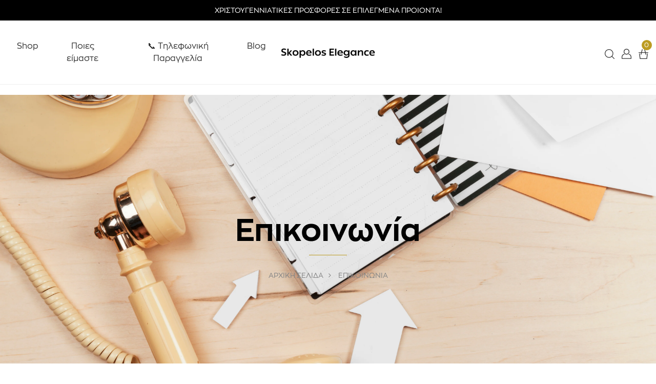

--- FILE ---
content_type: text/html; charset=utf-8
request_url: https://www.skopeloselegance.gr/pages/contact-us
body_size: 22706
content:
<!DOCTYPE html>
<!--[if IE 8]><html class="no-js lt-ie9" lang="en"> <![endif]-->
<!--[if IE 9 ]><html class="ie9 no-js"> <![endif]-->
<!--[if (gt IE 9)|!(IE)]><!--> <html class="no-js"> <!--<![endif]-->
<head>

  <!-- Basic page needs ================================================== -->
  <meta charset="utf-8">
  <meta http-equiv="X-UA-Compatible" content="IE=edge">
  <meta name="google-site-verification" content="HIDTtAAjVrbP_zG_UJhGezc3gYjjOhyAZ1M2DuFZ6HA" />

  <!-- Title and description ================================================== -->
  <title>
    Επικοινωνία &ndash; Skopelos Elegance
  </title>

  
  <meta name="description" content="Αν έχεις απορίες για την παραγγελία σου, το προϊόν που παρέλαβες ή το προϊόν που θέλεις να αγοράσεις, συμπλήρωσε τη φόρμα. Θα χαρούμε να σε εξυπηρετήσουμε! Μπορείς να μας τηλεφωνήσεις και στο 6976239022">
  

  <!-- Helpers ================================================== -->
  <!-- /snippets/social-meta-tags.liquid -->



<link rel="shortcut icon" href="//www.skopeloselegance.gr/cdn/shop/t/2/assets/favicon.png?v=122529604994855640101722188760" type="image/png" />

<link rel="apple-touch-icon-precomposed" href="//www.skopeloselegance.gr/cdn/shop/t/2/assets/icon-for-mobile.png?v=122529604994855640101722188761" />
<link rel="apple-touch-icon-precomposed" sizes="57x57" href="//www.skopeloselegance.gr/cdn/shop/t/2/assets/icon-for-mobile_57x57.png?v=122529604994855640101722188761" />
<link rel="apple-touch-icon-precomposed" sizes="60x60" href="//www.skopeloselegance.gr/cdn/shop/t/2/assets/icon-for-mobile_60x60.png?v=122529604994855640101722188761" />
<link rel="apple-touch-icon-precomposed" sizes="72x72" href="//www.skopeloselegance.gr/cdn/shop/t/2/assets/icon-for-mobile_72x72.png?v=122529604994855640101722188761" />
<link rel="apple-touch-icon-precomposed" sizes="76x76" href="//www.skopeloselegance.gr/cdn/shop/t/2/assets/icon-for-mobile_76x76.png?v=122529604994855640101722188761" />
<link rel="apple-touch-icon-precomposed" sizes="114x114" href="//www.skopeloselegance.gr/cdn/shop/t/2/assets/icon-for-mobile_114x114.png?v=122529604994855640101722188761" />
<link rel="apple-touch-icon-precomposed" sizes="120x120" href="//www.skopeloselegance.gr/cdn/shop/t/2/assets/icon-for-mobile_120x120.png?v=122529604994855640101722188761" />
<link rel="apple-touch-icon-precomposed" sizes="144x144" href="//www.skopeloselegance.gr/cdn/shop/t/2/assets/icon-for-mobile_144x144.png?v=122529604994855640101722188761" />
<link rel="apple-touch-icon-precomposed" sizes="152x152" href="//www.skopeloselegance.gr/cdn/shop/t/2/assets/icon-for-mobile_152x152.png?v=122529604994855640101722188761" />



  <meta property="og:type" content="website">
  <meta property="og:title" content="Επικοινωνία">
  
  <meta property="og:image" content="http://www.skopeloselegance.gr/cdn/shop/t/2/assets/logo.png?v=1792">
  <meta property="og:image:secure_url" content="https://www.skopeloselegance.gr/cdn/shop/t/2/assets/logo.png?v=1792">
  


  <meta property="og:description" content="Αν έχεις απορίες για την παραγγελία σου, το προϊόν που παρέλαβες ή το προϊόν που θέλεις να αγοράσεις, συμπλήρωσε τη φόρμα. Θα χαρούμε να σε εξυπηρετήσουμε! Μπορείς να μας τηλεφωνήσεις και στο 6976239022">

  <meta property="og:url" content="https://www.skopeloselegance.gr/pages/contact-us">
  <meta property="og:site_name" content="Skopelos Elegance">





<meta name="twitter:card" content="summary">


  <link rel="canonical" href="https://www.skopeloselegance.gr/pages/contact-us">
  <meta name="viewport" content="width=device-width,initial-scale=1">
  <meta name="theme-color" content="#7fc9c4">
  <link rel="icon" href="//www.skopeloselegance.gr/cdn/shop/t/2/assets/favicon.png?v=122529604994855640101722188760" type="image/png" sizes="16x16">

  <!-- font -->
  

 <link href="https://fonts.googleapis.com/css?family=Amatic+SC:400,700|Poppins:200,200i,300,300i,400,400i,500,500i,600,600i,700,700i,800,800i,900,900i|Prata&display=swap" rel="stylesheet">

 <link href="https://fonts.googleapis.com/css?family=Caveat&display=swap" rel="stylesheet">


  <link href="https://fonts.googleapis.com/css?family=Roboto:300,300i,400,400i,500,500i,700,700i" rel="stylesheet">

  <!-- CSS ================================================== -->
  
  <link href="//www.skopeloselegance.gr/cdn/shop/t/2/assets/vadal.css?v=162684351641481235381722969233" rel="stylesheet" type="text/css" media="all" />
  
  
  <link href="//www.skopeloselegance.gr/cdn/shop/t/2/assets/timber_2.scss.css?v=96248684928150367331737713763" rel="stylesheet" type="text/css" media="all" />
  

  <link href="//www.skopeloselegance.gr/cdn/shop/t/2/assets/bootstrap.min.css?v=121287910720252085271722187093" rel="stylesheet" type="text/css" media="all" />
    <link href="//www.skopeloselegance.gr/cdn/shop/t/2/assets/themify-icons.css?v=17828378678609318721722187094" rel="stylesheet" type="text/css" media="all" />
  <link href="//www.skopeloselegance.gr/cdn/shop/t/2/assets/font-awesome.min.css?v=21869632697367095781722187093" rel="stylesheet" type="text/css" media="all" />
  <link href="//www.skopeloselegance.gr/cdn/shop/t/2/assets/iconname.css?v=36392354935465493491722187094" rel="stylesheet" type="text/css" media="all" />
  <link href="//www.skopeloselegance.gr/cdn/shop/t/2/assets/flaticon.css?v=115505163120712499761722187093" rel="stylesheet" type="text/css" media="all" />
  <link href="//www.skopeloselegance.gr/cdn/shop/t/2/assets/slick.css?v=98340474046176884051722187094" rel="stylesheet" type="text/css" media="all" />
  <link href="//www.skopeloselegance.gr/cdn/shop/t/2/assets/slick-theme.css?v=26592591803375126621722187094" rel="stylesheet" type="text/css" media="all" />
  <link href="//www.skopeloselegance.gr/cdn/shop/t/2/assets/jquery.fancybox.min.css?v=55675584413537998841722187094" rel="stylesheet" type="text/css" media="all" />
  <link href="//www.skopeloselegance.gr/cdn/shop/t/2/assets/threesixty.css?v=109025387368926313381722187094" rel="stylesheet" type="text/css" media="all" />
  <link href="//www.skopeloselegance.gr/cdn/shop/t/2/assets/style-main.scss.css?v=137845264904127554341722455156" rel="stylesheet" type="text/css" media="all" />
  <link href="//www.skopeloselegance.gr/cdn/shop/t/2/assets/engo-customize.scss.css?v=16290473350116456691734195183" rel="stylesheet" type="text/css" media="all" />
  

  <!-- Header hook for plugins ================================================== -->
  <script>window.performance && window.performance.mark && window.performance.mark('shopify.content_for_header.start');</script><meta id="shopify-digital-wallet" name="shopify-digital-wallet" content="/51139903647/digital_wallets/dialog">
<meta name="shopify-checkout-api-token" content="1870de98f05e54da2abe2e7731261091">
<meta id="in-context-paypal-metadata" data-shop-id="51139903647" data-venmo-supported="false" data-environment="production" data-locale="en_US" data-paypal-v4="true" data-currency="EUR">
<link rel="alternate" hreflang="x-default" href="https://www.skopeloselegance.gr/pages/contact-us">
<link rel="alternate" hreflang="el" href="https://www.skopeloselegance.gr/pages/contact-us">
<link rel="alternate" hreflang="en" href="https://www.skopeloselegance.gr/en/pages/contact-us">
<script async="async" src="/checkouts/internal/preloads.js?locale=el-GR"></script>
<script id="shopify-features" type="application/json">{"accessToken":"1870de98f05e54da2abe2e7731261091","betas":["rich-media-storefront-analytics"],"domain":"www.skopeloselegance.gr","predictiveSearch":true,"shopId":51139903647,"locale":"el"}</script>
<script>var Shopify = Shopify || {};
Shopify.shop = "skopelos-handmade-shop.myshopify.com";
Shopify.locale = "el";
Shopify.currency = {"active":"EUR","rate":"1.0"};
Shopify.country = "GR";
Shopify.theme = {"name":"calfia-home1","id":163627303241,"schema_name":"Calfia","schema_version":"1.0.1","theme_store_id":null,"role":"main"};
Shopify.theme.handle = "null";
Shopify.theme.style = {"id":null,"handle":null};
Shopify.cdnHost = "www.skopeloselegance.gr/cdn";
Shopify.routes = Shopify.routes || {};
Shopify.routes.root = "/";</script>
<script type="module">!function(o){(o.Shopify=o.Shopify||{}).modules=!0}(window);</script>
<script>!function(o){function n(){var o=[];function n(){o.push(Array.prototype.slice.apply(arguments))}return n.q=o,n}var t=o.Shopify=o.Shopify||{};t.loadFeatures=n(),t.autoloadFeatures=n()}(window);</script>
<script id="shop-js-analytics" type="application/json">{"pageType":"page"}</script>
<script defer="defer" async type="module" src="//www.skopeloselegance.gr/cdn/shopifycloud/shop-js/modules/v2/client.init-shop-cart-sync_DdtMNZJs.el.esm.js"></script>
<script defer="defer" async type="module" src="//www.skopeloselegance.gr/cdn/shopifycloud/shop-js/modules/v2/chunk.common_C6ZZOMB-.esm.js"></script>
<script defer="defer" async type="module" src="//www.skopeloselegance.gr/cdn/shopifycloud/shop-js/modules/v2/chunk.modal_HD9BR_KP.esm.js"></script>
<script type="module">
  await import("//www.skopeloselegance.gr/cdn/shopifycloud/shop-js/modules/v2/client.init-shop-cart-sync_DdtMNZJs.el.esm.js");
await import("//www.skopeloselegance.gr/cdn/shopifycloud/shop-js/modules/v2/chunk.common_C6ZZOMB-.esm.js");
await import("//www.skopeloselegance.gr/cdn/shopifycloud/shop-js/modules/v2/chunk.modal_HD9BR_KP.esm.js");

  window.Shopify.SignInWithShop?.initShopCartSync?.({"fedCMEnabled":true,"windoidEnabled":true});

</script>
<script>(function() {
  var isLoaded = false;
  function asyncLoad() {
    if (isLoaded) return;
    isLoaded = true;
    var urls = ["\/\/cdn.shopify.com\/proxy\/9e2a322a4f05a89ac5dff28d709f6bbe329646931ef40ee51e260b15612043e0\/bucket.useifsapp.com\/theme-files-min\/js\/ifs-script-tag-min.js?v=2\u0026shop=skopelos-handmade-shop.myshopify.com\u0026sp-cache-control=cHVibGljLCBtYXgtYWdlPTkwMA"];
    for (var i = 0; i < urls.length; i++) {
      var s = document.createElement('script');
      s.type = 'text/javascript';
      s.async = true;
      s.src = urls[i];
      var x = document.getElementsByTagName('script')[0];
      x.parentNode.insertBefore(s, x);
    }
  };
  if(window.attachEvent) {
    window.attachEvent('onload', asyncLoad);
  } else {
    window.addEventListener('load', asyncLoad, false);
  }
})();</script>
<script id="__st">var __st={"a":51139903647,"offset":7200,"reqid":"b09bce1c-3947-4147-8af5-900e6195fea0-1770101491","pageurl":"www.skopeloselegance.gr\/pages\/contact-us","s":"pages-71026901151","u":"4a7e706c3b3b","p":"page","rtyp":"page","rid":71026901151};</script>
<script>window.ShopifyPaypalV4VisibilityTracking = true;</script>
<script id="captcha-bootstrap">!function(){'use strict';const t='contact',e='account',n='new_comment',o=[[t,t],['blogs',n],['comments',n],[t,'customer']],c=[[e,'customer_login'],[e,'guest_login'],[e,'recover_customer_password'],[e,'create_customer']],r=t=>t.map((([t,e])=>`form[action*='/${t}']:not([data-nocaptcha='true']) input[name='form_type'][value='${e}']`)).join(','),a=t=>()=>t?[...document.querySelectorAll(t)].map((t=>t.form)):[];function s(){const t=[...o],e=r(t);return a(e)}const i='password',u='form_key',d=['recaptcha-v3-token','g-recaptcha-response','h-captcha-response',i],f=()=>{try{return window.sessionStorage}catch{return}},m='__shopify_v',_=t=>t.elements[u];function p(t,e,n=!1){try{const o=window.sessionStorage,c=JSON.parse(o.getItem(e)),{data:r}=function(t){const{data:e,action:n}=t;return t[m]||n?{data:e,action:n}:{data:t,action:n}}(c);for(const[e,n]of Object.entries(r))t.elements[e]&&(t.elements[e].value=n);n&&o.removeItem(e)}catch(o){console.error('form repopulation failed',{error:o})}}const l='form_type',E='cptcha';function T(t){t.dataset[E]=!0}const w=window,h=w.document,L='Shopify',v='ce_forms',y='captcha';let A=!1;((t,e)=>{const n=(g='f06e6c50-85a8-45c8-87d0-21a2b65856fe',I='https://cdn.shopify.com/shopifycloud/storefront-forms-hcaptcha/ce_storefront_forms_captcha_hcaptcha.v1.5.2.iife.js',D={infoText:'Προστατεύεται με το hCaptcha',privacyText:'Απόρρητο',termsText:'Όροι'},(t,e,n)=>{const o=w[L][v],c=o.bindForm;if(c)return c(t,g,e,D).then(n);var r;o.q.push([[t,g,e,D],n]),r=I,A||(h.body.append(Object.assign(h.createElement('script'),{id:'captcha-provider',async:!0,src:r})),A=!0)});var g,I,D;w[L]=w[L]||{},w[L][v]=w[L][v]||{},w[L][v].q=[],w[L][y]=w[L][y]||{},w[L][y].protect=function(t,e){n(t,void 0,e),T(t)},Object.freeze(w[L][y]),function(t,e,n,w,h,L){const[v,y,A,g]=function(t,e,n){const i=e?o:[],u=t?c:[],d=[...i,...u],f=r(d),m=r(i),_=r(d.filter((([t,e])=>n.includes(e))));return[a(f),a(m),a(_),s()]}(w,h,L),I=t=>{const e=t.target;return e instanceof HTMLFormElement?e:e&&e.form},D=t=>v().includes(t);t.addEventListener('submit',(t=>{const e=I(t);if(!e)return;const n=D(e)&&!e.dataset.hcaptchaBound&&!e.dataset.recaptchaBound,o=_(e),c=g().includes(e)&&(!o||!o.value);(n||c)&&t.preventDefault(),c&&!n&&(function(t){try{if(!f())return;!function(t){const e=f();if(!e)return;const n=_(t);if(!n)return;const o=n.value;o&&e.removeItem(o)}(t);const e=Array.from(Array(32),(()=>Math.random().toString(36)[2])).join('');!function(t,e){_(t)||t.append(Object.assign(document.createElement('input'),{type:'hidden',name:u})),t.elements[u].value=e}(t,e),function(t,e){const n=f();if(!n)return;const o=[...t.querySelectorAll(`input[type='${i}']`)].map((({name:t})=>t)),c=[...d,...o],r={};for(const[a,s]of new FormData(t).entries())c.includes(a)||(r[a]=s);n.setItem(e,JSON.stringify({[m]:1,action:t.action,data:r}))}(t,e)}catch(e){console.error('failed to persist form',e)}}(e),e.submit())}));const S=(t,e)=>{t&&!t.dataset[E]&&(n(t,e.some((e=>e===t))),T(t))};for(const o of['focusin','change'])t.addEventListener(o,(t=>{const e=I(t);D(e)&&S(e,y())}));const B=e.get('form_key'),M=e.get(l),P=B&&M;t.addEventListener('DOMContentLoaded',(()=>{const t=y();if(P)for(const e of t)e.elements[l].value===M&&p(e,B);[...new Set([...A(),...v().filter((t=>'true'===t.dataset.shopifyCaptcha))])].forEach((e=>S(e,t)))}))}(h,new URLSearchParams(w.location.search),n,t,e,['guest_login'])})(!0,!0)}();</script>
<script integrity="sha256-4kQ18oKyAcykRKYeNunJcIwy7WH5gtpwJnB7kiuLZ1E=" data-source-attribution="shopify.loadfeatures" defer="defer" src="//www.skopeloselegance.gr/cdn/shopifycloud/storefront/assets/storefront/load_feature-a0a9edcb.js" crossorigin="anonymous"></script>
<script data-source-attribution="shopify.dynamic_checkout.dynamic.init">var Shopify=Shopify||{};Shopify.PaymentButton=Shopify.PaymentButton||{isStorefrontPortableWallets:!0,init:function(){window.Shopify.PaymentButton.init=function(){};var t=document.createElement("script");t.src="https://www.skopeloselegance.gr/cdn/shopifycloud/portable-wallets/latest/portable-wallets.el.js",t.type="module",document.head.appendChild(t)}};
</script>
<script data-source-attribution="shopify.dynamic_checkout.buyer_consent">
  function portableWalletsHideBuyerConsent(e){var t=document.getElementById("shopify-buyer-consent"),n=document.getElementById("shopify-subscription-policy-button");t&&n&&(t.classList.add("hidden"),t.setAttribute("aria-hidden","true"),n.removeEventListener("click",e))}function portableWalletsShowBuyerConsent(e){var t=document.getElementById("shopify-buyer-consent"),n=document.getElementById("shopify-subscription-policy-button");t&&n&&(t.classList.remove("hidden"),t.removeAttribute("aria-hidden"),n.addEventListener("click",e))}window.Shopify?.PaymentButton&&(window.Shopify.PaymentButton.hideBuyerConsent=portableWalletsHideBuyerConsent,window.Shopify.PaymentButton.showBuyerConsent=portableWalletsShowBuyerConsent);
</script>
<script data-source-attribution="shopify.dynamic_checkout.cart.bootstrap">document.addEventListener("DOMContentLoaded",(function(){function t(){return document.querySelector("shopify-accelerated-checkout-cart, shopify-accelerated-checkout")}if(t())Shopify.PaymentButton.init();else{new MutationObserver((function(e,n){t()&&(Shopify.PaymentButton.init(),n.disconnect())})).observe(document.body,{childList:!0,subtree:!0})}}));
</script>
<script id='scb4127' type='text/javascript' async='' src='https://www.skopeloselegance.gr/cdn/shopifycloud/privacy-banner/storefront-banner.js'></script><link id="shopify-accelerated-checkout-styles" rel="stylesheet" media="screen" href="https://www.skopeloselegance.gr/cdn/shopifycloud/portable-wallets/latest/accelerated-checkout-backwards-compat.css" crossorigin="anonymous">
<style id="shopify-accelerated-checkout-cart">
        #shopify-buyer-consent {
  margin-top: 1em;
  display: inline-block;
  width: 100%;
}

#shopify-buyer-consent.hidden {
  display: none;
}

#shopify-subscription-policy-button {
  background: none;
  border: none;
  padding: 0;
  text-decoration: underline;
  font-size: inherit;
  cursor: pointer;
}

#shopify-subscription-policy-button::before {
  box-shadow: none;
}

      </style>

<script>window.performance && window.performance.mark && window.performance.mark('shopify.content_for_header.end');</script>
  <!-- /snippets/oldIE-js.liquid -->


<!--[if lt IE 9]>
<script src="//cdnjs.cloudflare.com/ajax/libs/html5shiv/3.7.2/html5shiv.min.js" type="text/javascript"></script>
<script src="//www.skopeloselegance.gr/cdn/shop/t/2/assets/respond.min.js?v=1792" type="text/javascript"></script>
<link href="//www.skopeloselegance.gr/cdn/shop/t/2/assets/respond-proxy.html" id="respond-proxy" rel="respond-proxy" />
<link href="//www.skopeloselegance.gr/search?q=ca64896a4eb56f668ad9006cd13034e8" id="respond-redirect" rel="respond-redirect" />
<script src="//www.skopeloselegance.gr/search?q=ca64896a4eb56f668ad9006cd13034e8" type="text/javascript"></script>
<![endif]-->



  <script src="//ajax.googleapis.com/ajax/libs/jquery/1.11.0/jquery.min.js" type="text/javascript"></script>
  <script src="//www.skopeloselegance.gr/cdn/shopifycloud/storefront/assets/themes_support/api.jquery-7ab1a3a4.js" type="text/javascript"></script>
  <script src="//www.skopeloselegance.gr/cdn/shop/t/2/assets/modernizr-2.8.3.min.js?v=174727525422211915231722187094" type="text/javascript"></script>
  <script src="//www.skopeloselegance.gr/cdn/shopifycloud/storefront/assets/themes_support/option_selection-b017cd28.js" type="text/javascript"></script>
  <script src="//www.skopeloselegance.gr/cdn/shop/t/2/assets/product.js?v=46978850902640567261722963428" type="text/javascript"></script>


  <script>
    window.ajax_cart = true;
    window.money_format = '{{amount_with_comma_separator}} €';
    window.shop_currency = 'EUR';
    window.show_multiple_currencies = true;
    window.loading_url = "//www.skopeloselegance.gr/cdn/shop/t/2/assets/loader.gif?v=9076874988191347041722187094";
    window.use_color_swatch = true;
    window.product_image_resize = true;
    window.enable_sidebar_multiple_choice = true;

    window.file_url = "//www.skopeloselegance.gr/cdn/shop/files/?v=1792";
    window.asset_url = "";
    window.images_size = {
      is_crop: true,
      ratio_width : 1,
      ratio_height : 1,
    };
    window.inventory_text = {
      in_stock: "Διαθέσιμο",
      many_in_stock: "Translation missing: el.products.product.many_in_stock",
      out_of_stock: "Εξαντλημένο",
      add_to_cart: "Προσθήκη στο καλάθι",
      sold_out: "Εξαντλημένο",
      unavailable: "Μη διαθέσιμο"
    };

    window.sidebar_toggle = {
      show_sidebar_toggle: "Translation missing: el.general.sidebar_toggle.show_sidebar_toggle",
      hide_sidebar_toggle: "Translation missing: el.general.sidebar_toggle.hide_sidebar_toggle"
    };

  </script>

  
  

  <!-- /snippets/social-meta-tags.liquid -->



<link rel="shortcut icon" href="//www.skopeloselegance.gr/cdn/shop/t/2/assets/favicon.png?v=122529604994855640101722188760" type="image/png" />

<link rel="apple-touch-icon-precomposed" href="//www.skopeloselegance.gr/cdn/shop/t/2/assets/icon-for-mobile.png?v=122529604994855640101722188761" />
<link rel="apple-touch-icon-precomposed" sizes="57x57" href="//www.skopeloselegance.gr/cdn/shop/t/2/assets/icon-for-mobile_57x57.png?v=122529604994855640101722188761" />
<link rel="apple-touch-icon-precomposed" sizes="60x60" href="//www.skopeloselegance.gr/cdn/shop/t/2/assets/icon-for-mobile_60x60.png?v=122529604994855640101722188761" />
<link rel="apple-touch-icon-precomposed" sizes="72x72" href="//www.skopeloselegance.gr/cdn/shop/t/2/assets/icon-for-mobile_72x72.png?v=122529604994855640101722188761" />
<link rel="apple-touch-icon-precomposed" sizes="76x76" href="//www.skopeloselegance.gr/cdn/shop/t/2/assets/icon-for-mobile_76x76.png?v=122529604994855640101722188761" />
<link rel="apple-touch-icon-precomposed" sizes="114x114" href="//www.skopeloselegance.gr/cdn/shop/t/2/assets/icon-for-mobile_114x114.png?v=122529604994855640101722188761" />
<link rel="apple-touch-icon-precomposed" sizes="120x120" href="//www.skopeloselegance.gr/cdn/shop/t/2/assets/icon-for-mobile_120x120.png?v=122529604994855640101722188761" />
<link rel="apple-touch-icon-precomposed" sizes="144x144" href="//www.skopeloselegance.gr/cdn/shop/t/2/assets/icon-for-mobile_144x144.png?v=122529604994855640101722188761" />
<link rel="apple-touch-icon-precomposed" sizes="152x152" href="//www.skopeloselegance.gr/cdn/shop/t/2/assets/icon-for-mobile_152x152.png?v=122529604994855640101722188761" />



  <meta property="og:type" content="website">
  <meta property="og:title" content="Επικοινωνία">
  
  <meta property="og:image" content="http://www.skopeloselegance.gr/cdn/shop/t/2/assets/logo.png?v=1792">
  <meta property="og:image:secure_url" content="https://www.skopeloselegance.gr/cdn/shop/t/2/assets/logo.png?v=1792">
  


  <meta property="og:description" content="Αν έχεις απορίες για την παραγγελία σου, το προϊόν που παρέλαβες ή το προϊόν που θέλεις να αγοράσεις, συμπλήρωσε τη φόρμα. Θα χαρούμε να σε εξυπηρετήσουμε! Μπορείς να μας τηλεφωνήσεις και στο 6976239022">

  <meta property="og:url" content="https://www.skopeloselegance.gr/pages/contact-us">
  <meta property="og:site_name" content="Skopelos Elegance">





<meta name="twitter:card" content="summary">



<!-- BEGIN app block: shopify://apps/b-s-announcements/blocks/boostandsales_bar/622d5231-2b17-46c2-b570-613654521b45 -->
<script>
  window.boostAndSales_BarConfigs = [{"type":"simple","uuid":"080f94a7-2185-4357-a8fe-02ce545926d3","design":{"action":{"color":"000000","background":"68D667","couponColor":"FFFFFF","borderRadius":4,"couponBackground":"000000","couponBorderRadius":4},"slider":{"nav":{"color":"000000","background":"FFFFFF","hideBackground":false}},"content":{"font":"default","size":14,"color":"FFFFFF","style":[]},"template":"custom","background":{"type":"color","color":"000000","gradient":{"color":["D100D1","0043D0"]},"type_gradient":"linear"}},"target":{"pages":"all","device":"all","countries":"all","pages_custom":{"value":"","condition":"is"},"countries_list":[]},"content":{"simple":{"text":"ΧΡΙΣΤΟΥΓΕΝΝΙΑΤΙΚΕΣ ΠΡΟΣΦΟΡΕΣ ΣΕ ΕΠΙΛΕΓΜΕΝΑ ΠΡΟΙΟΝΤΑ!","action":{"code":"PROMO50","link":"https://www.skopeloselegance.gr/collections/%CF%84%CF%83%CE%AC%CE%BD%CF%84%CE%B5%CF%82-%CE%B3%CE%B9%CE%B1-%CF%84%CE%B1-%CF%87%CF%81%CE%B9%CF%83%CF%84%CE%BF%CF%8D%CE%B3%CE%B5%CE%BD%CE%BD%CE%B1","text":"Learn more","type":"clickable","isCopy":false,"urlNewTab":false}},"slider":[{"text":"SALE 50% OFF","action":{"code":"PROMO50","link":"","text":"Learn more","type":"none","isCopy":false,"urlNewTab":false}},{"text":"NEW COLLECTION","action":{"code":"PROMO50","link":"","text":"Learn more","type":"none","isCopy":false,"urlNewTab":false}}],"animation":{"text":"ΧΡΙΣΤΟΥΓΕΝΝΙΑΤΙΚΕΣ","action":{"code":"PROMO50","link":"","text":"Learn more","type":"none","isCopy":false,"urlNewTab":false}}},"position":{"fixed":false,"sticky":false,"location":"top"},"schedule":{"type":"always","hourly":[[1,1,1,1,1,1,1,1,1,1,1,1,1,1,1,1,1,1,1,1,1,1,1,1],[1,1,1,1,1,1,1,1,1,1,1,1,1,1,1,1,1,1,1,1,1,1,1,1],[1,1,1,1,1,1,1,1,1,1,1,1,1,1,1,1,1,1,1,1,1,1,1,1],[1,1,1,1,1,1,1,1,1,1,1,1,1,1,1,1,1,1,1,1,1,1,1,1],[1,1,1,1,1,1,1,1,1,1,1,1,1,1,1,1,1,1,1,1,1,1,1,1],[1,1,1,1,1,1,1,1,1,1,1,1,1,1,1,1,1,1,1,1,1,1,1,1],[1,1,1,1,1,1,1,1,1,1,1,1,1,1,1,1,1,1,1,1,1,1,1,1]],"isShow":true,"timezone":"Etc/GMT+12_GMT-12:00","localTime":false,"date_range":{"end":"","start":"","time_end":"","time_start":""},"days_interval":{"end":"","days":[],"type":"period","start":"00:00","period":"everyday"}},"close_button":{"show":false,"size":20,"color":"FFFFFF","position":"right"},"slider_settings":{"speed":500,"button":"","showNav":true,"autoPlay":true,"duration":5,"direction":"left","cursorStop":false},"animation_settings":{"speed":5,"direction":"left","cursorStop":true}}];
</script>
<!-- END app block --><script src="https://cdn.shopify.com/extensions/019b7dd8-66fa-788b-9e05-aab88f32759c/shpf-bar-33/assets/main-bar.js" type="text/javascript" defer="defer"></script>
<script src="https://cdn.shopify.com/extensions/019b8cbe-684e-7816-b84e-59c9fa41ad1c/instagram-story-app-45/assets/instagram-story.js" type="text/javascript" defer="defer"></script>
<link href="https://cdn.shopify.com/extensions/019b8cbe-684e-7816-b84e-59c9fa41ad1c/instagram-story-app-45/assets/instagram-story.css" rel="stylesheet" type="text/css" media="all">
<link href="https://monorail-edge.shopifysvc.com" rel="dns-prefetch">
<script>(function(){if ("sendBeacon" in navigator && "performance" in window) {try {var session_token_from_headers = performance.getEntriesByType('navigation')[0].serverTiming.find(x => x.name == '_s').description;} catch {var session_token_from_headers = undefined;}var session_cookie_matches = document.cookie.match(/_shopify_s=([^;]*)/);var session_token_from_cookie = session_cookie_matches && session_cookie_matches.length === 2 ? session_cookie_matches[1] : "";var session_token = session_token_from_headers || session_token_from_cookie || "";function handle_abandonment_event(e) {var entries = performance.getEntries().filter(function(entry) {return /monorail-edge.shopifysvc.com/.test(entry.name);});if (!window.abandonment_tracked && entries.length === 0) {window.abandonment_tracked = true;var currentMs = Date.now();var navigation_start = performance.timing.navigationStart;var payload = {shop_id: 51139903647,url: window.location.href,navigation_start,duration: currentMs - navigation_start,session_token,page_type: "page"};window.navigator.sendBeacon("https://monorail-edge.shopifysvc.com/v1/produce", JSON.stringify({schema_id: "online_store_buyer_site_abandonment/1.1",payload: payload,metadata: {event_created_at_ms: currentMs,event_sent_at_ms: currentMs}}));}}window.addEventListener('pagehide', handle_abandonment_event);}}());</script>
<script id="web-pixels-manager-setup">(function e(e,d,r,n,o){if(void 0===o&&(o={}),!Boolean(null===(a=null===(i=window.Shopify)||void 0===i?void 0:i.analytics)||void 0===a?void 0:a.replayQueue)){var i,a;window.Shopify=window.Shopify||{};var t=window.Shopify;t.analytics=t.analytics||{};var s=t.analytics;s.replayQueue=[],s.publish=function(e,d,r){return s.replayQueue.push([e,d,r]),!0};try{self.performance.mark("wpm:start")}catch(e){}var l=function(){var e={modern:/Edge?\/(1{2}[4-9]|1[2-9]\d|[2-9]\d{2}|\d{4,})\.\d+(\.\d+|)|Firefox\/(1{2}[4-9]|1[2-9]\d|[2-9]\d{2}|\d{4,})\.\d+(\.\d+|)|Chrom(ium|e)\/(9{2}|\d{3,})\.\d+(\.\d+|)|(Maci|X1{2}).+ Version\/(15\.\d+|(1[6-9]|[2-9]\d|\d{3,})\.\d+)([,.]\d+|)( \(\w+\)|)( Mobile\/\w+|) Safari\/|Chrome.+OPR\/(9{2}|\d{3,})\.\d+\.\d+|(CPU[ +]OS|iPhone[ +]OS|CPU[ +]iPhone|CPU IPhone OS|CPU iPad OS)[ +]+(15[._]\d+|(1[6-9]|[2-9]\d|\d{3,})[._]\d+)([._]\d+|)|Android:?[ /-](13[3-9]|1[4-9]\d|[2-9]\d{2}|\d{4,})(\.\d+|)(\.\d+|)|Android.+Firefox\/(13[5-9]|1[4-9]\d|[2-9]\d{2}|\d{4,})\.\d+(\.\d+|)|Android.+Chrom(ium|e)\/(13[3-9]|1[4-9]\d|[2-9]\d{2}|\d{4,})\.\d+(\.\d+|)|SamsungBrowser\/([2-9]\d|\d{3,})\.\d+/,legacy:/Edge?\/(1[6-9]|[2-9]\d|\d{3,})\.\d+(\.\d+|)|Firefox\/(5[4-9]|[6-9]\d|\d{3,})\.\d+(\.\d+|)|Chrom(ium|e)\/(5[1-9]|[6-9]\d|\d{3,})\.\d+(\.\d+|)([\d.]+$|.*Safari\/(?![\d.]+ Edge\/[\d.]+$))|(Maci|X1{2}).+ Version\/(10\.\d+|(1[1-9]|[2-9]\d|\d{3,})\.\d+)([,.]\d+|)( \(\w+\)|)( Mobile\/\w+|) Safari\/|Chrome.+OPR\/(3[89]|[4-9]\d|\d{3,})\.\d+\.\d+|(CPU[ +]OS|iPhone[ +]OS|CPU[ +]iPhone|CPU IPhone OS|CPU iPad OS)[ +]+(10[._]\d+|(1[1-9]|[2-9]\d|\d{3,})[._]\d+)([._]\d+|)|Android:?[ /-](13[3-9]|1[4-9]\d|[2-9]\d{2}|\d{4,})(\.\d+|)(\.\d+|)|Mobile Safari.+OPR\/([89]\d|\d{3,})\.\d+\.\d+|Android.+Firefox\/(13[5-9]|1[4-9]\d|[2-9]\d{2}|\d{4,})\.\d+(\.\d+|)|Android.+Chrom(ium|e)\/(13[3-9]|1[4-9]\d|[2-9]\d{2}|\d{4,})\.\d+(\.\d+|)|Android.+(UC? ?Browser|UCWEB|U3)[ /]?(15\.([5-9]|\d{2,})|(1[6-9]|[2-9]\d|\d{3,})\.\d+)\.\d+|SamsungBrowser\/(5\.\d+|([6-9]|\d{2,})\.\d+)|Android.+MQ{2}Browser\/(14(\.(9|\d{2,})|)|(1[5-9]|[2-9]\d|\d{3,})(\.\d+|))(\.\d+|)|K[Aa][Ii]OS\/(3\.\d+|([4-9]|\d{2,})\.\d+)(\.\d+|)/},d=e.modern,r=e.legacy,n=navigator.userAgent;return n.match(d)?"modern":n.match(r)?"legacy":"unknown"}(),u="modern"===l?"modern":"legacy",c=(null!=n?n:{modern:"",legacy:""})[u],f=function(e){return[e.baseUrl,"/wpm","/b",e.hashVersion,"modern"===e.buildTarget?"m":"l",".js"].join("")}({baseUrl:d,hashVersion:r,buildTarget:u}),m=function(e){var d=e.version,r=e.bundleTarget,n=e.surface,o=e.pageUrl,i=e.monorailEndpoint;return{emit:function(e){var a=e.status,t=e.errorMsg,s=(new Date).getTime(),l=JSON.stringify({metadata:{event_sent_at_ms:s},events:[{schema_id:"web_pixels_manager_load/3.1",payload:{version:d,bundle_target:r,page_url:o,status:a,surface:n,error_msg:t},metadata:{event_created_at_ms:s}}]});if(!i)return console&&console.warn&&console.warn("[Web Pixels Manager] No Monorail endpoint provided, skipping logging."),!1;try{return self.navigator.sendBeacon.bind(self.navigator)(i,l)}catch(e){}var u=new XMLHttpRequest;try{return u.open("POST",i,!0),u.setRequestHeader("Content-Type","text/plain"),u.send(l),!0}catch(e){return console&&console.warn&&console.warn("[Web Pixels Manager] Got an unhandled error while logging to Monorail."),!1}}}}({version:r,bundleTarget:l,surface:e.surface,pageUrl:self.location.href,monorailEndpoint:e.monorailEndpoint});try{o.browserTarget=l,function(e){var d=e.src,r=e.async,n=void 0===r||r,o=e.onload,i=e.onerror,a=e.sri,t=e.scriptDataAttributes,s=void 0===t?{}:t,l=document.createElement("script"),u=document.querySelector("head"),c=document.querySelector("body");if(l.async=n,l.src=d,a&&(l.integrity=a,l.crossOrigin="anonymous"),s)for(var f in s)if(Object.prototype.hasOwnProperty.call(s,f))try{l.dataset[f]=s[f]}catch(e){}if(o&&l.addEventListener("load",o),i&&l.addEventListener("error",i),u)u.appendChild(l);else{if(!c)throw new Error("Did not find a head or body element to append the script");c.appendChild(l)}}({src:f,async:!0,onload:function(){if(!function(){var e,d;return Boolean(null===(d=null===(e=window.Shopify)||void 0===e?void 0:e.analytics)||void 0===d?void 0:d.initialized)}()){var d=window.webPixelsManager.init(e)||void 0;if(d){var r=window.Shopify.analytics;r.replayQueue.forEach((function(e){var r=e[0],n=e[1],o=e[2];d.publishCustomEvent(r,n,o)})),r.replayQueue=[],r.publish=d.publishCustomEvent,r.visitor=d.visitor,r.initialized=!0}}},onerror:function(){return m.emit({status:"failed",errorMsg:"".concat(f," has failed to load")})},sri:function(e){var d=/^sha384-[A-Za-z0-9+/=]+$/;return"string"==typeof e&&d.test(e)}(c)?c:"",scriptDataAttributes:o}),m.emit({status:"loading"})}catch(e){m.emit({status:"failed",errorMsg:(null==e?void 0:e.message)||"Unknown error"})}}})({shopId: 51139903647,storefrontBaseUrl: "https://www.skopeloselegance.gr",extensionsBaseUrl: "https://extensions.shopifycdn.com/cdn/shopifycloud/web-pixels-manager",monorailEndpoint: "https://monorail-edge.shopifysvc.com/unstable/produce_batch",surface: "storefront-renderer",enabledBetaFlags: ["2dca8a86"],webPixelsConfigList: [{"id":"1018921289","configuration":"{\"config\":\"{\\\"pixel_id\\\":\\\"G-8596BBTTZH\\\",\\\"gtag_events\\\":[{\\\"type\\\":\\\"purchase\\\",\\\"action_label\\\":\\\"G-8596BBTTZH\\\"},{\\\"type\\\":\\\"page_view\\\",\\\"action_label\\\":\\\"G-8596BBTTZH\\\"},{\\\"type\\\":\\\"view_item\\\",\\\"action_label\\\":\\\"G-8596BBTTZH\\\"},{\\\"type\\\":\\\"search\\\",\\\"action_label\\\":\\\"G-8596BBTTZH\\\"},{\\\"type\\\":\\\"add_to_cart\\\",\\\"action_label\\\":\\\"G-8596BBTTZH\\\"},{\\\"type\\\":\\\"begin_checkout\\\",\\\"action_label\\\":\\\"G-8596BBTTZH\\\"},{\\\"type\\\":\\\"add_payment_info\\\",\\\"action_label\\\":\\\"G-8596BBTTZH\\\"}],\\\"enable_monitoring_mode\\\":false}\"}","eventPayloadVersion":"v1","runtimeContext":"OPEN","scriptVersion":"b2a88bafab3e21179ed38636efcd8a93","type":"APP","apiClientId":1780363,"privacyPurposes":[],"dataSharingAdjustments":{"protectedCustomerApprovalScopes":["read_customer_address","read_customer_email","read_customer_name","read_customer_personal_data","read_customer_phone"]}},{"id":"446660937","configuration":"{\"pixel_id\":\"2835273426738613\",\"pixel_type\":\"facebook_pixel\",\"metaapp_system_user_token\":\"-\"}","eventPayloadVersion":"v1","runtimeContext":"OPEN","scriptVersion":"ca16bc87fe92b6042fbaa3acc2fbdaa6","type":"APP","apiClientId":2329312,"privacyPurposes":["ANALYTICS","MARKETING","SALE_OF_DATA"],"dataSharingAdjustments":{"protectedCustomerApprovalScopes":["read_customer_address","read_customer_email","read_customer_name","read_customer_personal_data","read_customer_phone"]}},{"id":"shopify-app-pixel","configuration":"{}","eventPayloadVersion":"v1","runtimeContext":"STRICT","scriptVersion":"0450","apiClientId":"shopify-pixel","type":"APP","privacyPurposes":["ANALYTICS","MARKETING"]},{"id":"shopify-custom-pixel","eventPayloadVersion":"v1","runtimeContext":"LAX","scriptVersion":"0450","apiClientId":"shopify-pixel","type":"CUSTOM","privacyPurposes":["ANALYTICS","MARKETING"]}],isMerchantRequest: false,initData: {"shop":{"name":"Skopelos Elegance","paymentSettings":{"currencyCode":"EUR"},"myshopifyDomain":"skopelos-handmade-shop.myshopify.com","countryCode":"GR","storefrontUrl":"https:\/\/www.skopeloselegance.gr"},"customer":null,"cart":null,"checkout":null,"productVariants":[],"purchasingCompany":null},},"https://www.skopeloselegance.gr/cdn","3918e4e0wbf3ac3cepc5707306mb02b36c6",{"modern":"","legacy":""},{"shopId":"51139903647","storefrontBaseUrl":"https:\/\/www.skopeloselegance.gr","extensionBaseUrl":"https:\/\/extensions.shopifycdn.com\/cdn\/shopifycloud\/web-pixels-manager","surface":"storefront-renderer","enabledBetaFlags":"[\"2dca8a86\"]","isMerchantRequest":"false","hashVersion":"3918e4e0wbf3ac3cepc5707306mb02b36c6","publish":"custom","events":"[[\"page_viewed\",{}]]"});</script><script>
  window.ShopifyAnalytics = window.ShopifyAnalytics || {};
  window.ShopifyAnalytics.meta = window.ShopifyAnalytics.meta || {};
  window.ShopifyAnalytics.meta.currency = 'EUR';
  var meta = {"page":{"pageType":"page","resourceType":"page","resourceId":71026901151,"requestId":"b09bce1c-3947-4147-8af5-900e6195fea0-1770101491"}};
  for (var attr in meta) {
    window.ShopifyAnalytics.meta[attr] = meta[attr];
  }
</script>
<script class="analytics">
  (function () {
    var customDocumentWrite = function(content) {
      var jquery = null;

      if (window.jQuery) {
        jquery = window.jQuery;
      } else if (window.Checkout && window.Checkout.$) {
        jquery = window.Checkout.$;
      }

      if (jquery) {
        jquery('body').append(content);
      }
    };

    var hasLoggedConversion = function(token) {
      if (token) {
        return document.cookie.indexOf('loggedConversion=' + token) !== -1;
      }
      return false;
    }

    var setCookieIfConversion = function(token) {
      if (token) {
        var twoMonthsFromNow = new Date(Date.now());
        twoMonthsFromNow.setMonth(twoMonthsFromNow.getMonth() + 2);

        document.cookie = 'loggedConversion=' + token + '; expires=' + twoMonthsFromNow;
      }
    }

    var trekkie = window.ShopifyAnalytics.lib = window.trekkie = window.trekkie || [];
    if (trekkie.integrations) {
      return;
    }
    trekkie.methods = [
      'identify',
      'page',
      'ready',
      'track',
      'trackForm',
      'trackLink'
    ];
    trekkie.factory = function(method) {
      return function() {
        var args = Array.prototype.slice.call(arguments);
        args.unshift(method);
        trekkie.push(args);
        return trekkie;
      };
    };
    for (var i = 0; i < trekkie.methods.length; i++) {
      var key = trekkie.methods[i];
      trekkie[key] = trekkie.factory(key);
    }
    trekkie.load = function(config) {
      trekkie.config = config || {};
      trekkie.config.initialDocumentCookie = document.cookie;
      var first = document.getElementsByTagName('script')[0];
      var script = document.createElement('script');
      script.type = 'text/javascript';
      script.onerror = function(e) {
        var scriptFallback = document.createElement('script');
        scriptFallback.type = 'text/javascript';
        scriptFallback.onerror = function(error) {
                var Monorail = {
      produce: function produce(monorailDomain, schemaId, payload) {
        var currentMs = new Date().getTime();
        var event = {
          schema_id: schemaId,
          payload: payload,
          metadata: {
            event_created_at_ms: currentMs,
            event_sent_at_ms: currentMs
          }
        };
        return Monorail.sendRequest("https://" + monorailDomain + "/v1/produce", JSON.stringify(event));
      },
      sendRequest: function sendRequest(endpointUrl, payload) {
        // Try the sendBeacon API
        if (window && window.navigator && typeof window.navigator.sendBeacon === 'function' && typeof window.Blob === 'function' && !Monorail.isIos12()) {
          var blobData = new window.Blob([payload], {
            type: 'text/plain'
          });

          if (window.navigator.sendBeacon(endpointUrl, blobData)) {
            return true;
          } // sendBeacon was not successful

        } // XHR beacon

        var xhr = new XMLHttpRequest();

        try {
          xhr.open('POST', endpointUrl);
          xhr.setRequestHeader('Content-Type', 'text/plain');
          xhr.send(payload);
        } catch (e) {
          console.log(e);
        }

        return false;
      },
      isIos12: function isIos12() {
        return window.navigator.userAgent.lastIndexOf('iPhone; CPU iPhone OS 12_') !== -1 || window.navigator.userAgent.lastIndexOf('iPad; CPU OS 12_') !== -1;
      }
    };
    Monorail.produce('monorail-edge.shopifysvc.com',
      'trekkie_storefront_load_errors/1.1',
      {shop_id: 51139903647,
      theme_id: 163627303241,
      app_name: "storefront",
      context_url: window.location.href,
      source_url: "//www.skopeloselegance.gr/cdn/s/trekkie.storefront.79098466c851f41c92951ae7d219bd75d823e9dd.min.js"});

        };
        scriptFallback.async = true;
        scriptFallback.src = '//www.skopeloselegance.gr/cdn/s/trekkie.storefront.79098466c851f41c92951ae7d219bd75d823e9dd.min.js';
        first.parentNode.insertBefore(scriptFallback, first);
      };
      script.async = true;
      script.src = '//www.skopeloselegance.gr/cdn/s/trekkie.storefront.79098466c851f41c92951ae7d219bd75d823e9dd.min.js';
      first.parentNode.insertBefore(script, first);
    };
    trekkie.load(
      {"Trekkie":{"appName":"storefront","development":false,"defaultAttributes":{"shopId":51139903647,"isMerchantRequest":null,"themeId":163627303241,"themeCityHash":"3075471654742717536","contentLanguage":"el","currency":"EUR","eventMetadataId":"12f4495a-ea93-4013-89d7-7e48d6fb75ce"},"isServerSideCookieWritingEnabled":true,"monorailRegion":"shop_domain","enabledBetaFlags":["65f19447","b5387b81"]},"Session Attribution":{},"S2S":{"facebookCapiEnabled":true,"source":"trekkie-storefront-renderer","apiClientId":580111}}
    );

    var loaded = false;
    trekkie.ready(function() {
      if (loaded) return;
      loaded = true;

      window.ShopifyAnalytics.lib = window.trekkie;

      var originalDocumentWrite = document.write;
      document.write = customDocumentWrite;
      try { window.ShopifyAnalytics.merchantGoogleAnalytics.call(this); } catch(error) {};
      document.write = originalDocumentWrite;

      window.ShopifyAnalytics.lib.page(null,{"pageType":"page","resourceType":"page","resourceId":71026901151,"requestId":"b09bce1c-3947-4147-8af5-900e6195fea0-1770101491","shopifyEmitted":true});

      var match = window.location.pathname.match(/checkouts\/(.+)\/(thank_you|post_purchase)/)
      var token = match? match[1]: undefined;
      if (!hasLoggedConversion(token)) {
        setCookieIfConversion(token);
        
      }
    });


        var eventsListenerScript = document.createElement('script');
        eventsListenerScript.async = true;
        eventsListenerScript.src = "//www.skopeloselegance.gr/cdn/shopifycloud/storefront/assets/shop_events_listener-3da45d37.js";
        document.getElementsByTagName('head')[0].appendChild(eventsListenerScript);

})();</script>
  <script>
  if (!window.ga || (window.ga && typeof window.ga !== 'function')) {
    window.ga = function ga() {
      (window.ga.q = window.ga.q || []).push(arguments);
      if (window.Shopify && window.Shopify.analytics && typeof window.Shopify.analytics.publish === 'function') {
        window.Shopify.analytics.publish("ga_stub_called", {}, {sendTo: "google_osp_migration"});
      }
      console.error("Shopify's Google Analytics stub called with:", Array.from(arguments), "\nSee https://help.shopify.com/manual/promoting-marketing/pixels/pixel-migration#google for more information.");
    };
    if (window.Shopify && window.Shopify.analytics && typeof window.Shopify.analytics.publish === 'function') {
      window.Shopify.analytics.publish("ga_stub_initialized", {}, {sendTo: "google_osp_migration"});
    }
  }
</script>
<script
  defer
  src="https://www.skopeloselegance.gr/cdn/shopifycloud/perf-kit/shopify-perf-kit-3.1.0.min.js"
  data-application="storefront-renderer"
  data-shop-id="51139903647"
  data-render-region="gcp-us-east1"
  data-page-type="page"
  data-theme-instance-id="163627303241"
  data-theme-name="Calfia"
  data-theme-version="1.0.1"
  data-monorail-region="shop_domain"
  data-resource-timing-sampling-rate="10"
  data-shs="true"
  data-shs-beacon="true"
  data-shs-export-with-fetch="true"
  data-shs-logs-sample-rate="1"
  data-shs-beacon-endpoint="https://www.skopeloselegance.gr/api/collect"
></script>
</head>

<body  id="contact-us"  class="preload push_filter_left" >
  
   <div class="wrap">
    <div class="contentbody">
    <div id="shopify-section-header" class="shopify-section index-section"><!-- /sections/header.liquid -->


  
  <header id="header" class="header-v2-h2 js_height_hd jsheader2 d-none d-xl-block">
  <div class="container container-v1">
    <div class="row align-items-center">
      <div class="col-lg-5">
        <div class="menu left">
			<nav class="navbar navbar-expand-lg navbar-light p-0 text-center justify-content-between">
  <div class="collapse navbar-collapse">
    <ul class="navbar-nav">
      
      

      
      

      
      
      
      
      

      
      
      <li class="nav-item dropdown">
        
        <a href="/collections/all" title="Shop" class="delay03 nav-link  menu_lv1 ">Shop</a>
        
        <div class="dropdown-menu list-woman page show">
          <div class="col-lg-12">
            <div class="list-clothing">
              <ul class="mb-0 list-unstyled">
                
                <li>

                  
                  <a href="/collections/all" title="Όλες οι Τσάντες" class="delay03 relative nav-link  menu_lv1 ">Όλες οι Τσάντες</a>
                  
                </li>
                
                <li>

                  
                  <a href="/collections/summer" title="Άνοιξη / Καλοκαιρι" class="delay03 relative nav-link  menu_lv1 ">Άνοιξη / Καλοκαιρι</a>
                  
                </li>
                
                <li>

                  
                  <a href="/collections/zipper-pouches" title="Φάκελοι" class="delay03 relative nav-link  menu_lv1 ">Φάκελοι</a>
                  
                </li>
                
                <li>

                  
                  <a href="/collections/handbag" title="Handbag" class="delay03 relative nav-link  menu_lv1 ">Handbag</a>
                  
                </li>
                
                <li>

                  
                  <a href="/collections/clutches" title="Clutches" class="delay03 relative nav-link  menu_lv1 ">Clutches</a>
                  
                </li>
                
                <li>

                  
                  <a href="/collections/crossbody" title="Τσάντες ώμου / Crossbody" class="delay03 relative nav-link  menu_lv1 ">Τσάντες ώμου / Crossbody</a>
                  
                </li>
                
                <li>

                  
                  <a href="/collections/backpacks" title="Backpacks" class="delay03 relative nav-link  menu_lv1 ">Backpacks</a>
                  
                </li>
                
                <li>

                  
                  <a href="/collections/purses" title="Πορτοφόλια" class="delay03 relative nav-link  menu_lv1 ">Πορτοφόλια</a>
                  
                </li>
                
                <li>

                  
                  <a href="/collections/plektes-tsantes" title="Πλεκτές Τσάντες" class="delay03 relative nav-link  menu_lv1 ">Πλεκτές Τσάντες</a>
                  
                </li>
                
              </ul>
            </div>
          </div>
        </div>
      </li>
      
      

      

      
      

      
      
      
      
      

      
      
      <li class="nav-item dropdown">
        
        <a href="/pages/about-us" title="Ποιες είμαστε" class="delay03 relative menu_lv1 nav-link">Ποιες είμαστε</a>
        
      </li>
      
      

      

      
      

      
      
      
      
      

      
      
      <li class="nav-item dropdown">
        
        <a href="tel:+306976239022" title="📞 Τηλεφωνική Παραγγελία" class="delay03 relative menu_lv1 nav-link">📞 Τηλεφωνική Παραγγελία</a>
        
      </li>
      
      

      

      
      

      
      
      
      
      

      
      
      <li class="nav-item dropdown">
        
        <a href="/blogs/news" title="Blog" class="delay03 relative menu_lv1 nav-link">Blog</a>
        
      </li>
      
      

      
    </ul>
  </div>
</nav>
        </div>
      </div>
      <div class="col-lg-2 text-center">
        <div class="logo">
          <div class="center logo delay05">          	
                      	
            <a href="https://www.skopeloselegance.gr">
              
              <img src="//www.skopeloselegance.gr/cdn/shop/files/se_logo_1.png?v=1722189797" width="200" alt="Skopelos Elegance">
              
            </a>
                      
          </div>
        </div>
      </div>      
      <div class="col-lg-5 currencies-login">        
        <div class="cart-login-search align-items-center"> 
          <ul class="list-inline list-unstyled mb-0">
            <li class="list-inline-item mr-0">
              <a href="javascript:void(0)" class="search js-search-destop">
                
                <svg width="20" height="20" version="1.1" id="Layer_2" xmlns="http://www.w3.org/2000/svg" x="0px" y="0px" viewbox="0 0 90 90" style="enable-background:new 0 0 90 90;" xmlns:xlink="http://www.w3.org/1999/xlink" xml:space="preserve">
                                            <g>
                                                <path d="M0,39.4C0,50,4.1,59.9,11.6,67.3c7.4,7.5,17.3,11.6,27.8,11.6c9.5,0,18.5-3.4,25.7-9.5l19.8,19.7c1.2,1.2,3.1,1.2,4.2,0
        c0.6-0.6,0.9-1.3,0.9-2.1s-0.3-1.5-0.9-2.1L69.3,65.1c6.2-7.1,9.5-16.2,9.5-25.7c0-10.5-4.1-20.4-11.6-27.9C59.9,4.1,50,0,39.4,0
        C28.8,0,19,4.1,11.6,11.6S0,28.9,0,39.4z M63.1,15.8c6.3,6.3,9.8,14.7,9.8,23.6S69.4,56.7,63.1,63s-14.7,9.8-23.6,9.8
        S22.2,69.3,15.9,63C9.5,56.8,6,48.4,6,39.4s3.5-17.3,9.8-23.6S30.5,6,39.4,6S56.8,9.5,63.1,15.8z"></path>
                                            </g>
                                        </svg>
                
              </a>
            </li>
            <li class="list-inline-item mr-0">
              <a href="javascript:void(0)" class="login js-call-popup-login">
                
                <svg width="19" height="20" version="1.1" id="Layer_3" xmlns="http://www.w3.org/2000/svg" x="0px" y="0px" viewbox="0 0 100 102.8" style="enable-background:new 0 0 100 102.8;" xmlns:xlink="http://www.w3.org/1999/xlink" xml:space="preserve">
                                            <g>
                                                <path d="M75.7,52.4c-2.1,2.3-4.4,4.3-7,6C82.2,58.8,93,69.9,93,83.5v12.3H7V83.5c0-13.6,10.8-24.7,24.3-25.1c-2.6-1.7-5-3.7-7-6
        C10.3,55.9,0,68.5,0,83.5v15.8c0,1.9,1.6,3.5,3.5,3.5h93c1.9,0,3.5-1.6,3.5-3.5V83.5C100,68.5,89.7,55.9,75.7,52.4z"></path>
                                                <g>
                                                    <path d="M50,58.9c-16.2,0-29.5-13.2-29.5-29.5S33.8,0,50,0s29.5,13.2,29.5,29.5S66.2,58.9,50,58.9z M50,7
            C37.6,7,27.5,17.1,27.5,29.5S37.6,51.9,50,51.9s22.5-10.1,22.5-22.5S62.4,7,50,7z"></path>
                                                </g>
                                            </g>
                                        </svg>
                                
              </a>
            </li>
            <li class="list-inline-item mr-0">
              <a href="javascript:void(0)" class="cart js-call-minicart">
                
                <svg width="20" height="20" version="1.1" id="Layer_4" xmlns="http://www.w3.org/2000/svg" x="0px" y="0px" viewbox="0 0 55.4 55.4" style="enable-background:new 0 0 55.4 55.4;" xmlns:xlink="http://www.w3.org/1999/xlink" xml:space="preserve">
                                            <g>
                                                <rect x="0.2" y="17.4" width="55" height="3.4"></rect>
                                            </g>
                                            <g>
                                                <polygon points="7.1,55.4 3.4,27.8 3.4,24.1 7.3,24.1 7.3,27.6 10.5,51.6 44.9,51.6 48.1,27.6 48.1,24.1 52,24.1 52,27.9 
        48.3,55.4   "></polygon>
                                            </g>
                                            <g>
                                                <path d="M14,31.4c-0.1,0-0.3,0-0.5-0.1c-1-0.2-1.6-1.3-1.4-2.3L19,1.5C19.2,0.6,20,0,20.9,0c0.1,0,0.3,0,0.4,0
        c0.5,0.1,0.9,0.4,1.2,0.9c0.3,0.4,0.4,1,0.3,1.5l-6.9,27.5C15.6,30.8,14.8,31.4,14,31.4z"></path>
                                            </g>
                                            <g>
                                                <path d="M41.5,31.4c-0.9,0-1.7-0.6-1.9-1.5L32.7,2.4c-0.1-0.5,0-1.1,0.3-1.5s0.7-0.7,1.2-0.8c0.1,0,0.3,0,0.4,0
        c0.9,0,1.7,0.6,1.9,1.5L43.4,29c0.1,0.5,0,1-0.2,1.5c-0.3,0.5-0.7,0.8-1.1,0.9c-0.2,0-0.3,0-0.4,0.1C41.6,31.4,41.6,31.4,41.5,31.4
        z"></path>
                                            </g>
                                        </svg>
                
                <span class="number-cart enj-cartcount">0</span>
              </a>
            </li>
          </ul>
          <selector-root data-id=XV507926 id="XV507926"></selector-root>
        </div>
        <div class="clearfix"></div>
      </div>
    </div>
  </div>
</header>
  



</div>
    
    <!-- HEADING HIDDEN SEO -->
    

      <div class="search-full-destop">
  <div class="search-eveland js-box-search">
    <form class="wg-search-form" action="/search">
      <input type="hidden" name="type" value="product">
      <input type="text" name="q" placeholder="Search anything" class="search-input">
      <button type="submit"><i class="icon-icon-search"></i></button>
    </form>
    <div class="drawer_back">
      <a href="javascript:void(0)" class="close-search js-drawer-close">
        <svg version="1.1" id="Layer_1" xmlns="http://www.w3.org/2000/svg" xmlns:xlink="http://www.w3.org/1999/xlink" x="0px" y="0px"
             width="12px" height="12px" viewBox="0 0 12 12" enable-background="new 0 0 12 12" xml:space="preserve">
          <path fill-rule="evenodd" clip-rule="evenodd" d="M11.437,12c-0.014-0.017-0.026-0.035-0.042-0.051
                                                           c-1.78-1.78-3.562-3.561-5.342-5.342c-0.016-0.016-0.028-0.034-0.07-0.064c-0.01,0.02-0.016,0.045-0.031,0.06
                                                           c-1.783,1.784-3.566,3.567-5.35,5.352C0.587,11.968,0.576,11.984,0.563,12c-0.004,0-0.008,0-0.013,0
                                                           C0.367,11.816,0.184,11.633,0,11.449c0-0.004,0-0.009,0-0.013c0.017-0.014,0.035-0.026,0.051-0.041
                                                           c1.781-1.781,3.562-3.562,5.342-5.342c0.017-0.016,0.036-0.027,0.06-0.044c-0.025-0.026-0.04-0.043-0.056-0.058
                                                           C3.613,4.168,1.83,2.385,0.046,0.601C0.032,0.587,0.016,0.576,0,0.563c0-0.004,0-0.008,0-0.013C0.184,0.367,0.367,0.184,0.551,0
                                                           c0.004,0,0.008,0,0.013,0C0.578,0.017,0.59,0.035,0.606,0.05c1.78,1.781,3.561,3.562,5.341,5.342
                                                           c0.016,0.016,0.027,0.035,0.045,0.059c0.025-0.024,0.041-0.039,0.057-0.054c1.783-1.784,3.566-3.567,5.35-5.351
                                                           C11.413,0.032,11.424,0.016,11.437,0c0.004,0,0.009,0,0.013,0C11.633,0.184,11.816,0.367,12,0.551c0,0.004,0,0.008,0,0.013
                                                           c-0.017,0.014-0.035,0.027-0.051,0.042c-1.78,1.78-3.561,3.561-5.342,5.341c-0.016,0.016-0.035,0.026-0.054,0.04
                                                           c-0.004,0.01-0.007,0.021-0.011,0.03c0.021,0.01,0.045,0.017,0.06,0.031c1.784,1.783,3.567,3.566,5.352,5.35
                                                           c0.014,0.014,0.03,0.025,0.046,0.038c0,0.004,0,0.009,0,0.013c-0.184,0.184-0.367,0.367-0.551,0.551C11.445,12,11.44,12,11.437,12z"
                />
        </svg>
      </a>
    </div>
  </div>
  <div class="bg_search_box">
  </div>
</div>
      <div class="js-minicart minicart" >
  <div class="relative" style="height: 100%;">
  	<div class="mini-content ">    
    <div class="mini-cart-head">
      <a href="javascript:void(0)" class="mini-cart-undo close-mini-cart">
        <i class= "ti-close"></i>
      </a>        
      <h3 class="title">Καλάθι αγορών</h3>
      <div class="mini-cart-counter"><span class="cart-counter enj-cartcount">0</span></div>
    </div>       
    
    <div class="mini-cart-bottom enj-minicart-ajax">
      
      <div class="list_product_minicart empty">
        <div class="empty-product_minicart">
          <p class="mb-0">Το καλάθι σου είναι άδειο. </p>
          <a href="/collections/all" class="to-cart">Ξεκίνα τις αγορές σου</a>
        </div>
      </div>      
            
    </div>    
  </div>
  </div>
</div>
<div class="js-bg bg-minicart"></div>

      <div class="menu_moblie d-flex d-xl-none jsmenumobile align-items-center ">
  <a href="javascript:void(0)" title="" class="menuleft">
    <span class="iconmenu">
      <span></span>
      <span></span>
      <span></span>
    </span>
  </a>
  <div class="logo_menumoblie">

              	
    <a href="https://www.skopeloselegance.gr">
      
      <img src="//www.skopeloselegance.gr/cdn/shop/files/se_logo_1.png?v=1722189797" width="150" alt="logo">
      
    </a>
    

  </div>
  <div class="menuright">
    <span class=" pr-3 js-search-destop"><i class="icon-icon-search"></i></span>
    <a href="javascript:void(0)" title="" class="js-call-minicart"><i class="icon-icon-cart"></i>
      <span class="count_pr_incart enj-cartcount">0</span>
    </a>
  </div>
</div>
<div class="box_contentmenu_background">
</div>
<div class="box_contentmenu">
  <div class="tab_content_menu_mobile">
    <ul class="nav nav-tabs toptab_box_content list-unstyled mb-0" role="tablist">
      <li class="toptab_li">
        <a class="tab_navar active" href="#tab_menu_mobile" role="tab" data-toggle="tab">
          <span class="tab-menu-icon">
            <span></span>
            <span></span>
            <span></span>
          </span>
          <span class="ml-3">Μενού</span>
        </a>
      </li>
      <li class="toptab_li">
        <a class="tab_navar_right" href="#tab_account_mobile" role="tab" data-toggle="tab">
          <i class="icon-icon-user"></i>
          <span class="ml-2">Σύνδεση</span>
        </a>
      </li>
    </ul>
    <div class="tab-content">
      <div role="tabpanel" class="tab-pane show in active tab_children_menu" id="tab_menu_mobile">        

        

        
            
        
        

        

        <div class="menu-horizon-list">
          
          <a href="/collections/all" title="Shop" class="relative nammenu ">Shop</a>
          

          <a href="#c1" class="toggle-menumobile collapsed js_icon_horizon-menu" data-toggle="collapse" aria-expanded="false">
            <i class="fa fa-angle-right"></i>
          </a>
          <div id="c1" class="collapse " >
            
            
            
            <h2 class="title_menu_mb title_only_one"><a href="/collections/all">Όλες οι Τσάντες</a></h2>
            
            
            
            
            <h2 class="title_menu_mb title_only_one"><a href="/collections/summer">Άνοιξη / Καλοκαιρι</a></h2>
            
            
            
            
            <h2 class="title_menu_mb title_only_one"><a href="/collections/zipper-pouches">Φάκελοι</a></h2>
            
            
            
            
            <h2 class="title_menu_mb title_only_one"><a href="/collections/handbag">Handbag</a></h2>
            
            
            
            
            <h2 class="title_menu_mb title_only_one"><a href="/collections/clutches">Clutches</a></h2>
            
            
            
            
            <h2 class="title_menu_mb title_only_one"><a href="/collections/crossbody">Τσάντες ώμου / Crossbody</a></h2>
            
            
            
            
            <h2 class="title_menu_mb title_only_one"><a href="/collections/backpacks">Backpacks</a></h2>
            
            
            
            
            <h2 class="title_menu_mb title_only_one"><a href="/collections/purses">Πορτοφόλια</a></h2>
            
            
            
            
            <h2 class="title_menu_mb title_only_one"><a href="/collections/plektes-tsantes">Πλεκτές Τσάντες</a></h2>
            
            
          </div>
          
        </div>
        
            
        
        

        

        <div class="menu-horizon-list ">
          
          <a href="/pages/about-us" title="Ποιες είμαστε" class="nammenu delay03 uppercase menu_lv1 "><span>Ποιες είμαστε</span></a>
          
        </div>

        
            
        
        

        

        <div class="menu-horizon-list ">
          
          <a href="tel:+306976239022" title="📞 Τηλεφωνική Παραγγελία" class="nammenu delay03 uppercase menu_lv1 "><span>📞 Τηλεφωνική Παραγγελία</span></a>
          
        </div>

        
            
        
        

        

        <div class="menu-horizon-list ">
          
          <a href="/blogs/news" title="Blog" class="nammenu delay03 uppercase menu_lv1 "><span>Blog</span></a>
          
        </div>

        
        

      </div>
      <!-- tab account login-regester-->
      <div role="tabpanel" class="tab-pane fade" id="tab_account_mobile">
        <div class="overlay_login-content">
          <div class="row justify-content-center box_content_accountdestop text-center">

            <div class="formlogin">
              <div class="login_primary CustomerLoginForm">
                <div class="login-icon">
                  <span class="icon-icon-user"></span>
                </div>
                <div class="mailrrr mt-3">
                  <form method="post" action="/account/login" id="customer_login" accept-charset="UTF-8" data-login-with-shop-sign-in="true"><input type="hidden" name="form_type" value="customer_login" /><input type="hidden" name="utf8" value="✓" />
                  
                  <div class="form-group">
                    <input type="email"  class="form-control" name="customer[email]"  placeholder="Email" required>
                  </div>
                  
                  <div class="form-group">
                    <input type="password" class="form-control"  placeholder="Κωδικός πρόσβασης" name="customer[password]" required>
                  </div>
                  
                  <div class="form-check">
                    
                    <a href="#recover" class="RecoverPassword">Ξέχασες τον κωδικό σου;</a>
                    
                  </div>
                  <button type="submit" class="btn btn-dark w-100" value="Σύνδεση">
                    Σύνδεση
                  </button>
                  </form>
                </div>


                <div class="or_creat my-3">
                  <span>ή</span>
                  <div><a href="javascript:void(0)" class="jsCreate_account">Κάνε εγγραφή τώρα <i class="ml-3 ti-arrow-right"></i></a></div>
                </div>
              </div>
              <form method="post" action="/account/recover" accept-charset="UTF-8"><input type="hidden" name="form_type" value="recover_customer_password" /><input type="hidden" name="utf8" value="✓" />
              
              
              
              <div class="RecoverPasswordForm" style="display: none;">
                <div class="block-login">
                  <span>
                    <i class="ti-reload"></i>
                  </span>
                  <h2 class="title24 text-center title-form-account">Επαναφορά κωδικού πρόσβασης</h2>
                  <div class="form-group row">
                    <div class="col-sm-12">
                      <input type="email" class="form-control" placeholder="Email" name="customer[email]"  required>
                    </div>
                  </div>
                  <div class="text-center mt-3">
                    <input type="submit" class="register-button" value="Υποβολή">
                  </div>
                  <div class="table-custom create-account">
                    <div class="text-center mt-4">
                      <a class="HideRecoverPasswordLink" style="cursor: pointer;" class="color">Ακύρωση</a>
                    </div>
                  </div>
                </div>
              </div>
              </form>
            </div>

            <div class="form_register">
              <div class="login_primary">
                <div class="login-icon register-icon">
                  <span class="ti-pencil-alt">
                  </span>
                </div>
                <span class="title_resgister">Εγγραφή</span>
                <div class="mailrrr mt-3">
                  <form method="post" action="/account" id="create_customer" accept-charset="UTF-8" data-login-with-shop-sign-up="true"><input type="hidden" name="form_type" value="create_customer" /><input type="hidden" name="utf8" value="✓" />
                  
                  <div class="form-group">
                    <input type="email" placeholder="Email" class="form-control" name="customer[email]"  required>
                  </div>
                  <div class="form-group">
                    <input type="password" class="form-control" name="customer[password]" placeholder="Κωδικός πρόσβασης" required>
                  </div>
                  <button type="submit" class="btn btn-dark w-100" value="εγγραφή">
                    εγγραφή
                  </button>
                  </form>
                </div>
                <div class="or_creat my-3">
                  <span>ή</span>
                  <div><a href="javascript:void(0)" class="jsBack_login">Επιστροφή στην σελίδα εισόδου <i class="ml-3 ti-arrow-right"></i></a></div>
                </div>
              </div>
            </div>

          </div>
        </div>
      </div>
    </div>
    <div class="close-menu-mobile text-center js-eveland-close">
      <i class="ti-close mr-3"></i>Close    
    </div>
  </div>
</div>
      <div class="poup-login-destop js-poup-login-destop d-none d-xl-block">
  <div class="overlay_login-content">
    <div class="row justify-content-center box_content_accountdestop text-center">            
      <div class="formlogin-destop">
        <div class="login_primary CustomerLoginForm">
          <div class="login-icon-popup-login">
                      	
              <a href="https://www.skopeloselegance.gr">
                
                <img src="//placehold.it/160x46" width="135" alt="Skopelos Elegance">
                
              </a>
              
          </div>
          <h2 class="title-tab-login">Great to have you back!</h2>
          <div class="mailrrr mt-3">
            <form method="post" action="/account/login" id="customer_login" accept-charset="UTF-8" data-login-with-shop-sign-in="true"><input type="hidden" name="form_type" value="customer_login" /><input type="hidden" name="utf8" value="✓" />
            
            <div class="form-group">
              <input type="email"  class="form-control" name="customer[email]"  placeholder="Email" required>
            </div>
            
            <div class="form-group">
              <input type="password" class="form-control"  placeholder="Κωδικός πρόσβασης" name="customer[password]" required>
            </div>
            
            <div class="form-check">
              
              <a href="#recover" class="RecoverPassword">Ξέχασες τον κωδικό σου;</a>
              
            </div>
            <button type="submit" class="btn btn-dark w-100" value="Σύνδεση">
              Σύνδεση
            </button>
            </form>
          </div>
          
          <div class="or_creat my-3">
            <div class="box-register"><span class="or-register mr-2">Δεν έχετε λογαριασμό;</span><a href="javascript:void(0)" class="jsCreate_account">Κάνε εγγραφή τώρα <i class="ml-2 ti-arrow-right"></i></a></div>
          </div>
        </div>
        <form method="post" action="/account/recover" accept-charset="UTF-8"><input type="hidden" name="form_type" value="recover_customer_password" /><input type="hidden" name="utf8" value="✓" />
        
        
        
        <div class="RecoverPasswordForm" style="display: none;">
          <div class="block-login">
            
            <span class="login-icon">
              <i class="ti-reload"></i>
            </span>
            
            <h2 class="title_resgister title24 text-center title-form-account">Επαναφορά κωδικού πρόσβασης</h2>
            <div class="form-group mb-0 row">
              <div class="col-sm-12">
                <input type="email" class="form-control" placeholder="Email" name="customer[email]"  required>
              </div>
            </div>
            <div class="text-center">
              <input type="submit" class="btn register-button" value="Υποβολή">
            </div>
            <div class="table-custom create-account">
              <div class="box-register text-center mt-4">
                <a class="HideRecoverPasswordLink" style="cursor: pointer;" class="color">Ακύρωση</a>
              </div>
            </div>
          </div>
        </div>
        </form>
      </div>
      <div class="form_register-destop">
        <div class="login_primary">
          
          
          <div class="login-icon register-icon">
            <span class="ti-pencil-alt">
            </span>
          </div>
          
          
          <span class="title_resgister">Εγγραφή</span>
          <div class="mailrrr mt-3">
            <form method="post" action="/account" id="create_customer" accept-charset="UTF-8" data-login-with-shop-sign-up="true"><input type="hidden" name="form_type" value="create_customer" /><input type="hidden" name="utf8" value="✓" />
            
            <div class="form-group">
              <input type="email" placeholder="Email" class="form-control" name="customer[email]"  required>
            </div>
            <div class="form-group">
              <input type="password" class="form-control" name="customer[password]" placeholder="Κωδικός πρόσβασης" required>
            </div>
            <button type="submit" class="btn btn-dark w-100" value="εγγραφή">
              εγγραφή
            </button>
            </form>
          </div>
          <div class="or_creat my-3">
            <div class="box-register"><a href="javascript:void(0)" class="jsBack_login">Επιστροφή στην σελίδα εισόδου <i class="ml-3 ti-arrow-right"></i></a></div>
          </div>
        </div>
      </div>
    </div>
    <a href="javascript:void(0)" class="eveland-close-login js-eveland-close-login"><i class="ti-close"></i></a>
  </div>  
</div>
<div class="bg-login-popup js-bg-login-popup">
</div>

    <div id="shopify-section-contact-template" class="shopify-section"><div class="wrap-bread-crumb breadcrumb_collection2">
  <div class="text-center bg-breadcrumb" style="background-image : url(//www.skopeloselegance.gr/cdn/shop/files/contact-phone-notepad.jpg?v=1722446909 )">
    <div class="title-page">

      <h2 class="">Επικοινωνία</h2>

    </div>
    <!-- /snippets/breadcrumb.liquid -->



<div class="bread-crumb">
  <a href="/" title="Επιστροφή στην αρχική σελίδα">Αρχική σελίδα<i class="fa fa-angle-right" aria-hidden="true"></i></a>
  
  	<strong>Επικοινωνία</strong>

  
</div>




  </div>
</div>
<section id="content">
  <div class="content-page contact-page">
    <div class="container container-v2">
      <h3 class="title_desc">Αν θέλεις να μοιραστείς τις σκέψεις σου για τα προϊόντα μας, να ζητήσεις συμβουλές ή να συζητήσουμε για μια πιθανή συνεργασία, συμπλήρωσε τη φόρμα επικοινωνίας.</h3>
      
    </div>
    
    <div class="container">
    	 <div class="contact-form">
          <div class="row">
            
            
            <div class="col-12">
              <div class="contact-form-page">
              
                <form method="post" action="/contact#contact_form" id="contact_form" accept-charset="UTF-8" class="contact-form"><input type="hidden" name="form_type" value="contact" /><input type="hidden" name="utf8" value="✓" />

                

                
                <div class="contact-form">
                  <p class="contact-name">
                    <input class="" placeholder="Όνομα *" type="text" id="contactFormName" name="contact[name]" required>
                  </p>
                  <p class="contact-email">
                    <input class="" placeholder="Email *" type="email" id="contactFormEmail" name="contact[email]" required>
                  </p>
                  <p class="contact-subject">
                    <input class="dark border" placeholder="Θέμα" type="text" id="contactFormSubject" name="contact[subject]" required>
                  </p>
                  <p class="contact-message">
                    <textarea class="" placeholder="Μήνυμα" cols="30" rows="10" id="contactFormMessage" name="contact[body]" required></textarea>
                  </p>
                  <p class="contact-submit">
                    <input  class="shop-button" type="submit" value="Αποστολή">
                  </p>
                </div>
                </form>
              </div>
            </div>
            
       		
          </div>
        </div>


    </div>
  </div>
</section>






</div>

    <div id="shopify-section-footer" class="shopify-section index-section"><!-- /sections/footer.liquid -->

<footer class="footer_v3">
  <div class="container container-v2">    
    <div class="row">
      <div class="col-lg-12 text-center">
        <div class="logo-top">
                    	
          <a href="https://www.skopeloselegance.gr" class="logo">
            
            <img src="//www.skopeloselegance.gr/cdn/shop/files/se_logo_1.png?v=1722189797"  width="200" alt="logo">
            
          </a>
          
        </div>
        <div class="menu">
          <ul class="list-inline list-unstyled mb-0 menu">
            
            <li class="list-inline-item mr-0"><a href="/policies/terms-of-service" title="Όροι χρήσης">Όροι χρήσης</a></li>
            
            <li class="list-inline-item mr-0"><a href="/policies/shipping-policy" title="Τρόποι αποστολής">Τρόποι αποστολής</a></li>
            
            <li class="list-inline-item mr-0"><a href="/policies/privacy-policy" title="Πολιτική απορρήτου">Πολιτική απορρήτου</a></li>
            
            <li class="list-inline-item mr-0"><a href="/policies/legal-notice" title="Τρόποι πληρωμής">Τρόποι πληρωμής</a></li>
            
            <li class="list-inline-item mr-0"><a href="/policies/refund-policy" title="Πολιτική επιστροφών">Πολιτική επιστροφών</a></li>
            
            <li class="list-inline-item mr-0"><a href="/pages/contact-us" title="Επικοινωνία">Επικοινωνία</a></li>
            
          </ul>
        </div>

        <div class="eveland-socials">
          <ul class="list-inline list-unstyled mb-0">
            
            <li class="list-inline-item mr-0 mb-0">
              <a href="https://www.facebook.com/SkopelosElegance" title="" target="_blank" class="social-item"><i class="fa fa-facebook"></i></a>
            </li>
            
            
            <li class="list-inline-item mr-0 mb-0">
              <a href="https://www.instagram.com/skopeloselegance/" title="" target="_blank" class="social-item"><i class="fa fa-instagram"></i></a>
            </li>
            
            
                    	

          </ul>
        </div>

        
        <p class="copyright text-center mb-0">&copy; <script>document.write(new Date().getFullYear())</script> Skopelos Elegance - All rights reserved</p>
        
      </div>
    </div>
  </div> 
</footer>


<style> #shopify-section-footer .footer_v3 .menu ul li a {text-transform: none;} </style></div>
      
      <div id="back-to-top" class="one">
        <i class="ti-angle-up"></i>
      </div> 
    
    
    
    <a href="#" class="scroll-top dark"><i class="fa fa-angle-up"></i></a>
    </div>
    
  </div>

  <script src="//www.skopeloselegance.gr/cdn/shop/t/2/assets/fastclick.js?v=180948248748138531451722187093" type="text/javascript"></script>
  

<script src="//www.skopeloselegance.gr/cdn/s/javascripts/currencies.js" type="text/javascript"></script>
<script src="//www.skopeloselegance.gr/cdn/shop/t/2/assets/jquery.currencies.min.js?v=175057760772006623221722187094" type="text/javascript"></script>

<script>

Currency.format = 'money_with_currency_format';

var shopCurrency = 'EUR';

/* Sometimes merchants change their shop currency, let's tell our JavaScript file */
Currency.moneyFormats[shopCurrency].money_with_currency_format = "{{amount_with_comma_separator}} €";
Currency.moneyFormats[shopCurrency].money_format = "{{amount_with_comma_separator}} €";
  
/* Default currency */
var defaultCurrency = 'USD';
  
/* Cookie currency */
var cookieCurrency = Currency.cookie.read();

/* Fix for customer account pages */
jQuery('span.money span.money').each(function() {
  jQuery(this).parents('span.money').removeClass('money');
});

/* Saving the current price */
jQuery('span.money').each(function() {
  jQuery(this).attr('data-currency-EUR', jQuery(this).html());
});

// If there's no cookie.
if (cookieCurrency == null) {
  if (shopCurrency !== defaultCurrency) {
    Currency.convertAll(shopCurrency, defaultCurrency);
  }
  else {
    Currency.currentCurrency = defaultCurrency;
  }
}
// If the cookie value does not correspond to any value in the currency dropdown.
else if (jQuery('[name=currencies]').size() && jQuery('[name=currencies] option[value=' + cookieCurrency + ']').size() === 0) {
  Currency.currentCurrency = shopCurrency;
  Currency.cookie.write(shopCurrency);
}
else if (cookieCurrency === shopCurrency) {
  Currency.currentCurrency = shopCurrency;
}
else {
  Currency.convertAll(shopCurrency, cookieCurrency);
}

jQuery('[name=currencies]').val(Currency.currentCurrency).change(function() {
  var newCurrency = jQuery(this).val();
  Currency.convertAll(Currency.currentCurrency, newCurrency);
  jQuery('.selected-currency').text(Currency.currentCurrency);
});

var original_selectCallback = window.selectCallback;
var selectCallback = function(variant, selector) {
  original_selectCallback(variant, selector);
  Currency.convertAll(shopCurrency, jQuery('[name=currencies]').val());
  jQuery('.selected-currency').text(Currency.currentCurrency);
};

$('body').on('ajaxCart.afterCartLoad', function(cart) {
  Currency.convertAll(shopCurrency, jQuery('[name=currencies]').val());
  jQuery('.selected-currency').text(Currency.currentCurrency);  
});

jQuery('.selected-currency').text(Currency.currentCurrency);

</script>



  <script src="//www.skopeloselegance.gr/cdn/shop/t/2/assets/timber.js?v=147112221067129855981722359492" type="text/javascript"></script>

  
  <script>
    
  </script>

  <script>
    jQuery(function() {
      jQuery('.swatch :radio').change(function() {
        var optionIndex = jQuery(this).closest('.swatch').attr('data-option-index');
        var optionValue = jQuery(this).val();
        jQuery(this)
        .closest('form')
        .find('.single-option-selector')
        .eq(optionIndex)
        .val(optionValue)
        .trigger('change');
      });
    });
  </script>

  
  <script src="//www.skopeloselegance.gr/cdn/shop/t/2/assets/handlebars.min.js?v=79044469952368397291722187094" type="text/javascript"></script>
  <!-- /snippets/ajax-cart-template.liquid -->

<script id="CartTemplate" type="text/template">
  
    <form action="/cart" method="post" novalidate class="ajaxcart">
    	<div class="prod">
       <div class="product-cart">
        {{#items}} 
        <ol class="minicart_item list-unstyled mb-0">
            <li class="d-flex">
              <div class="thumb_img_cartmini">
                <a href="{{url}}" title="" class=""><img alt="{{name}}" src="{{img}}"></a>
              </div>
              <div class="product-detail">
                <h3 class="product_name_mini">
                  <a href="{{url}}">{{name}}</a>
                  {{#if variation}}
                    <span class="ajaxcart__product-meta">{{variation}}</span>
                  {{/if}}
                  {{#properties}}
                    {{#each this}}
                      {{#if this}}
                        <span class="ajaxcart__product-meta">{{@key}}: {{this}}</span>
                      {{/if}}
                    {{/each}}
                  {{/properties}}
                  
                </h3>
                <div class="product_info">
                  <div class="product_quanity">QTY : {{itemQty}} </div>
                  <div class="product_price">
                    <span class="price_sale">{{{price}}}</span>
                  </div>
                </div>
              </div>
              <div class="produc_remove">
              <a href="/cart/change?line={{line}}&amp;quantity=0" class="remove-product"><i class="ti-close"></i></a>               
              </div>
            </li>
          </ol>
          {{/items}} 
       </div>
       </div>
        <div class="sub-total">
        <span class="total-title float-left">Σύνολο:</span>
        <span class="total-price float-right">{{{totalPrice}}}</span>
      </div>
      <div class="action-checkout">
        <a href="/cart" class="button-viewcart">
          <span>Καλάθι</span>
        </a>
        <a href="/checkout" class="button-checkout">
          <span>Ολοκλήρωση αγοράς</span>
        </a>
      </div>
     </form> 
     
    
          
     
     
     
  
  </script>
  <script id="AjaxQty" type="text/template">
  
    <div class="ajaxcart__qty">
      <button type="button" class="ajaxcart__qty-adjust ajaxcart__qty--minus icon-fallback-text" data-id="{{id}}" data-qty="{{itemMinus}}">
        <span class="icon icon-minus" aria-hidden="true"></span>
        <span class="fa fa-angle-down"></span>
      </button>
      <input type="text" class="ajaxcart__qty-num" value="{{itemQty}}" min="0" data-id="{{id}}" aria-label="quantity" pattern="[0-9]*">
      <button type="button" class="ajaxcart__qty-adjust ajaxcart__qty--plus icon-fallback-text" data-id="{{id}}" data-qty="{{itemAdd}}">
        <span class="icon icon-plus" aria-hidden="true"></span>
        <span class="fa fa-angle-up"></span>
      </button>
    </div>
  
  </script>
  <script id="JsQty" type="text/template">
  
    <div class="js-qty">
      <button type="button" class="qty_minus js-qty__adjust js-qty__adjust--minus icon-fallback-text" data-id="{{id}}" data-qty="{{itemMinus}}">
        <span class="icon icon-minus" aria-hidden="true"></span>
        <span class="fa fa-caret-down"></span>
      </button>
      <input type="text" class="js-qty__num" value="{{itemQty}}" min="1" data-id="{{id}}" aria-label="quantity" pattern="[0-9]*" name="{{inputName}}" id="{{inputId}}">
      <button type="button" class="qty_plus js-qty__adjust js-qty__adjust--plus icon-fallback-text" data-id="{{id}}" data-qty="{{itemAdd}}">
        <span class="icon icon-plus" aria-hidden="true"></span>
        <span class="fa fa-caret-up"></span>
      </button>
    </div>
  
  </script>

  <script src="//www.skopeloselegance.gr/cdn/shop/t/2/assets/ajax-cart.js?v=179199444507144208451722359492" type="text/javascript"></script>
  <script>
    var ajaxCartConfig = {
      cartContainer: '.enj-minicart-ajax',
      addToCartSelector: '.enj-add-to-cart-btn',
      cartCountSelector: '.enj-cartcount',
      cartCostSelector: '.enj-cartcost',
      moneyFormat: "{{amount_with_comma_separator}} €"
    };
      jQuery(function($) {
      ajaxCart.init(ajaxCartConfig);
    });

    jQuery('body').on('ajaxCart.afterCartLoad', function(evt, cart) {
      // Bind to 'ajaxCart.afterCartLoad' to run any javascript after the cart has loaded in the DOM
      /*   timber.RightDrawer.open(); */
    });
  </script>
  
  
  
  <script src="//maps.google.com/maps/api/js?key=AIzaSyCEkQ6AW_lnHAzPiXPdSNy1GKXiI1I9AGg"></script>
  <script src="//www.skopeloselegance.gr/cdn/shop/t/2/assets/gmaps.min.js?v=45863273250346407911722187094" type="text/javascript"></script>
  
  
  <script src="//www.skopeloselegance.gr/cdn/shop/t/2/assets/bootstrap.bundle.min.js?v=106979097015097081161722187093" type="text/javascript"></script>
  <script src="//www.skopeloselegance.gr/cdn/shop/t/2/assets/slick.min.js?v=174081320166941574071722187094" type="text/javascript"></script>
  <script src="//www.skopeloselegance.gr/cdn/shop/t/2/assets/instafeed.min.js?v=90032470946696484961722187094" type="text/javascript"></script>
  <script src="//www.skopeloselegance.gr/cdn/shop/t/2/assets/jquery.fancybox.min.js?v=78522239389571045111722187094" type="text/javascript"></script>
  <script src="//www.skopeloselegance.gr/cdn/shop/t/2/assets/ajaxinate.min.js?v=6548771217196818961722187093" type="text/javascript"></script>
  <script src="//www.skopeloselegance.gr/cdn/shop/t/2/assets/engo-plugins.js?v=159905226056817188221722187093" type="text/javascript"></script>
  <script src="//www.skopeloselegance.gr/cdn/shop/t/2/assets/quickview.js?v=54533403315900145391722359493" type="text/javascript"></script>
  
  <script src="//www.skopeloselegance.gr/cdn/shop/t/2/assets/collection.js?v=114414458325971125391722187115" type="text/javascript"></script>
  
  <script src="//www.skopeloselegance.gr/cdn/shop/t/2/assets/threesixty.min.js?v=28852475680982028401722187094" type="text/javascript"></script>
  <script src="//www.skopeloselegance.gr/cdn/shop/t/2/assets/engo-scripts.js?v=176265489667082679251722187115" type="text/javascript"></script>
  
  





<!-- /snippets/product-quick-view.liquid -->
<div id="quick-view" class="hidden-label  br-product-popup">
 <div class="overlay-quickview"></div>
  <div class="content product-quickview product-single br-product br-product-detail br-product-slide-vertical">
    <div class="row">
      <div class="col-6">
        <div class="product-media thumbnai-left">
          <div class="featured-image "></div>
          <div class="more-views owl-carousel-play ">
            <div class="engoc_hide_owl_control owl-carousel"  data-items="3" data-dots="false" data-lazyLoad="true" data-nav="true" data-autoHeight="false"></div>
          </div>
        </div>
      </div>

      <div class="col-6 popup-quickview">
        <div class=" br-product-detail__container detail-info">
          <div class="product-shop product-info-main">
            <div class="product-item">
              <h2 class="product-name"><a>&nbsp;</a></h2>

              <div class="details clearfix">
                <form action="/cart/add" method="post" class="variants CartContainer">
                  <div class="d-flex justify-content-between">
                  <div class="prices product-price dosis-font variation-price mb-15"> 
                    <label class="price product-price">                 
                    <span class="compare-price dark opaci title14"></span>
                    </label>
                  </div>
                  </div>
                  <p class="des description desc product-desc"></p>

                  
                  <select name='id' style="display:none;" class="engoj-except-select2">

                  </select>

                  <div class="product-actions">
                    
                    <div class="product-quantity">
                      
                      <div class="quantity-all js-qty">
                        <span  class='qtyminus qty_minus js-qty__adjust js-qty__adjust--minus' data-field='quantity'><i class="fa fa-caret-down"></i></span>
                        <input type="text" name="quantity" value="1" class="qty quantity js-qty__num">
                        <span class='qtyplus qty_plus js-qty__adjust js-qty__adjust--plus' data-field='quantity'><i class="fa fa-caret-up"></i></span>
                      </div>
                    </div>
                    <div class="actions btn-addtocart" >
                      <button  type="submit" class="btn-addToCart shop-button addcart-link font-bold">Προσθήκη στο καλάθι</button>
                    </div>
                  </div>
                  
                </form>
              </div>
            </div>
          </div>
        </div>
      </div>
      <a href="javascript:void(0)" class="close-window"><i class="ti-close"></i></a>
    </div>
  </div>
  
  
</div>

<script type="text/javascript">
  Shopify.doNotTriggerClickOnThumb = false;
</script>

    <div class="quickview-product tshopify-popup"></div>
	  <div class="loading tshopify-popup">
		  <div class="overlay"></div>
		  <div class="loader" title="0">
		    <svg version="1.1" id="loader-1" xmlns="http://www.w3.org/2000/svg" xmlns:xlink="http://www.w3.org/1999/xlink" x="0px" y="0px"
		         width="40px" height="40px" viewBox="0 0 40 40" enable-background="new 0 0 40 40" xml:space="preserve">
		      <path opacity="0.2" fill="#000" d="M20.201,5.169c-8.254,0-14.946,6.692-14.946,14.946c0,8.255,6.692,14.946,14.946,14.946
		                                         s14.946-6.691,14.946-14.946C35.146,11.861,28.455,5.169,20.201,5.169z M20.201,31.749c-6.425,0-11.634-5.208-11.634-11.634
		                                         c0-6.425,5.209-11.634,11.634-11.634c6.425,0,11.633,5.209,11.633,11.634C31.834,26.541,26.626,31.749,20.201,31.749z"/>
		      <path fill="#000" d="M26.013,10.047l1.654-2.866c-2.198-1.272-4.743-2.012-7.466-2.012h0v3.312h0
		                           C22.32,8.481,24.301,9.057,26.013,10.047z">
		        <animateTransform attributeType="xml"
		                          attributeName="transform"
		                          type="rotate"
		                          from="0 20 20"
		                          to="360 20 20"
		                          dur="0.5s"
		                          repeatCount="indefinite"/>
		      </path>
		    </svg>
		  </div>
	</div>
  <div class="error-popup engo-popup engoc_hide_mobile">
  <div class="overlay-addcart"></div>
  <div class="popup-inner content">
    <div class="error-message"></div>
  </div>
</div>

<div class="product-popup engo-popup engoc_hide_mobile">
  <div class="overlay-addcart"></div>
  <div class="content">
    <a href="javascript:void(0)" class="close-window">
      <i class="ti-close"></i>
    </a>
    <div class="mini-product-item row">
      <div class="col-md-3 col-sm-3 product-image f-left">
        <img alt="img" src="//www.skopeloselegance.gr/cdn/shop/t/2/assets/favicon.png?v=122529604994855640101722188760" style="max-width:120px; height:auto"/>
      </div>
      <div class="col-md-9 col-sm-9">
        <div class="product-info">
          <p class="product-name"></p>
          <p class="success-message">Προστέθηκε στο καλάθι!</p>

        </div>
        <div class="actions">
          <button class="continue-shopping shop-button" onclick="javascript:void(0)">Συνέχεια αγορών</button>
          <button class="shop-button " onclick="window.location='/cart'">Θέλω να δω το καλάθι μου</button>
        </div>  
      </div>
    </div>

  </div>    
</div>

<script>
  $(document).on('click','.overlay, .continue-shopping, .close-window', function() {   
    $(".engo-popup").hide();
  });
</script>


  <script>
// (c) Copyright 2016 Caroline Schnapp. All Rights Reserved. Contact: mllegeorgesand@gmail.com
// See https://docs.shopify.com/themes/customization/navigation/link-product-options-in-menus

var Shopify = Shopify || {};

Shopify.optionsMap = {};

Shopify.updateOptionsInSelector = function(selectorIndex) {
    
  switch (selectorIndex) {
    case 0:
      var key = 'root';
      var selector = jQuery('.single-option-selector:eq(0)');
      break;
    case 1:
      var key = jQuery('.single-option-selector:eq(0)').val();
      var selector = jQuery('.single-option-selector:eq(1)');
      break;
    case 2:
      var key = jQuery('.single-option-selector:eq(0)').val();  
      key += ' / ' + jQuery('.single-option-selector:eq(1)').val();
      var selector = jQuery('.single-option-selector:eq(2)');
  }
  
  var initialValue = selector.val();
  selector.empty();    
  var availableOptions = Shopify.optionsMap[key];
  for (var i=0; i<availableOptions.length; i++) {
    var option = availableOptions[i];
    var newOption = jQuery('<option></option>').val(option).html(option);
    selector.append(newOption);
  }
  jQuery('.swatch[data-option-index="' + selectorIndex + '"] .swatch-element').each(function() {
    if (jQuery.inArray($(this).attr('data-value'), availableOptions) !== -1) {
      $(this).removeClass('soldout').show().find(':radio').removeAttr('disabled','disabled').removeAttr('checked');
    }
    else {
      $(this).addClass('soldout').hide().find(':radio').removeAttr('checked').attr('disabled','disabled');
    }
  });
  if (jQuery.inArray(initialValue, availableOptions) !== -1) {
    selector.val(initialValue);
  }
  selector.trigger('change');  
  
};

Shopify.linkOptionSelectors = function(product) {
  // Building our mapping object.
  for (var i=0; i<product.variants.length; i++) {
    var variant = product.variants[i];
    if (variant.available) {
      // Gathering values for the 1st drop-down.
      Shopify.optionsMap['root'] = Shopify.optionsMap['root'] || [];
      Shopify.optionsMap['root'].push(variant.option1);
      Shopify.optionsMap['root'] = Shopify.uniq(Shopify.optionsMap['root']);
      // Gathering values for the 2nd drop-down.
      if (product.options.length > 1) {
        var key = variant.option1;
        Shopify.optionsMap[key] = Shopify.optionsMap[key] || [];
        Shopify.optionsMap[key].push(variant.option2);
        Shopify.optionsMap[key] = Shopify.uniq(Shopify.optionsMap[key]);
      }
      // Gathering values for the 3rd drop-down.
      if (product.options.length === 3) {
        var key = variant.option1 + ' / ' + variant.option2;
        Shopify.optionsMap[key] = Shopify.optionsMap[key] || [];
        Shopify.optionsMap[key].push(variant.option3);
        Shopify.optionsMap[key] = Shopify.uniq(Shopify.optionsMap[key]);
      }
    }
  }
  // Update options right away.
  Shopify.updateOptionsInSelector(0);
  if (product.options.length > 1) Shopify.updateOptionsInSelector(1);
  if (product.options.length === 3) Shopify.updateOptionsInSelector(2);
  // When there is an update in the first dropdown.
  jQuery(".single-option-selector:eq(0)").change(function() {
    Shopify.updateOptionsInSelector(1);
    if (product.options.length === 3) Shopify.updateOptionsInSelector(2);
    return true;
  });
  // When there is an update in the second dropdown.
  jQuery(".single-option-selector:eq(1)").change(function() {
    if (product.options.length === 3) Shopify.updateOptionsInSelector(2);
    return true;
  });  
};
 

  
</script>
  
  


  

<style> body:not(#index) #header {margin-bottom: 20px; border-bottom: 1px solid #eee;} .hpEQSi {display: none !important;} .coming_soon * {color: BLACK !important;} .coming_soon .signup .form-control {border: 1px solid black; color: black;} .coming_soon_container {background: rgba(255, 255, 255, 0.8); max-width: 800px; margin: 0 auto; padding: 20px;} .coming_soon_container * {color: black !important;} .coming_soon_container *::placeholder {color: black !important;} .contact-page .title_desc {text-transform: none; font-size: 25px; max-width: 800px; margin: 0 auto; padding-bottom: 45px;} .contact-form {max-width: 500px; margin: 0 auto;} p.contact-submit {text-align: center;} .section-slideshow-v1 .info-sideh1 .box-content {top: 10%;} .custom-page-description {max-width: 800px; margin: 0 auto;} .tab-content {max-width: 800px; margin: 0 auto; font-weight: 400;} .tab-pd-details .product-desc p {color: initial; font-size: initial; font-weight: initial;} .prod_extended .content-page-detail .detail-info .product-price,.product_sidebar .content-page-detail .detail-info .product-price {margin-bottom: 25px;} .aboutus-pages .about-introduce .intro_detail .info-intro .content_intro {font-size: 16px;} .aboutus-pages .about-introduce .intro_detail .info-intro .des_intro {font-size: 20px; color: initial;} .custom-full-intro {background: #ccc;} .custom-full-intro .info-intro {max-width: 700px; margin: 0 auto; padding-top: 30px; font-style: italic;} .aboutus-pages .about-introduce .intro_detail.custom-full-intro .content_intro {font-size: 20px; line-height: 30px; color: black;} </style>
<div id="shopify-block-AcEJpc3hXR2NBZ3hTb__13057770590969753118" class="shopify-block shopify-app-block">
</div></body>
</html>


--- FILE ---
content_type: text/css
request_url: https://www.skopeloselegance.gr/cdn/shop/t/2/assets/vadal.css?v=162684351641481235381722969233
body_size: -236
content:
@font-face{font-family:ZonaPro;src:url(/cdn/shop/files/ZonaPro-Regular.woff2?v=172245528) format("woff2");font-weight:400;font-style:normal}@font-face{font-family:ZonaPro;src:url(/cdn/shop/files/ZonaPro-Bold.woff2?v=1722455433) format("woff2");font-weight:600;font-style:normal}body{font-family:ZonaPro;font-weight:400}.h1,.h2,.h3,.h4,.h5,.h6,h1,h2,h3,h4,h5,h6{font-weight:600!important}.tab-pd-details{text-align:left}.custom-detail{padding-bottom:0}.accordion{border:1px solid #ddd;border-radius:4px}.accordion-item{border-bottom:1px solid #ddd}.accordion-header{padding:15px;font-size:18px;cursor:pointer;background-color:#f9f9f9}.accordion-content{padding:15px;display:none}.accordion-header:hover{background-color:#eee}.accordion-content{padding:15px;display:none;transition:max-height .2s ease-out;overflow:hidden;max-height:0}.accordion-header.active+.accordion-content{display:block;max-height:500px}.accordion-header{background:none;font-size:16px;font-weight:300!important;text-transform:uppercase;position:relative;margin-bottom:0}.accordion-item::nth-child[0]{border-top:1px solid #ddd}.accordion{margin-top:20px;position:relative}.accordion-header:after{content:"+";position:absolute;right:15px;top:15px}.accordion-header.active:after{content:"-"}.accordion:after{display:none}.available{color:green}.not-available{color:red}.prod_extended .content-page-detail .detail-info .product-meta-info .accordion li,.product_sidebar .content-page-detail .detail-info .product-meta-info .accordion li{list-style:initial}
/*# sourceMappingURL=/cdn/shop/t/2/assets/vadal.css.map?v=162684351641481235381722969233 */


--- FILE ---
content_type: text/css
request_url: https://www.skopeloselegance.gr/cdn/shop/t/2/assets/flaticon.css?v=115505163120712499761722187093
body_size: -461
content:
@font-face{font-family:Flaticon;src:url(Flaticon.eot);src:url(Flaticon.eot?#iefix) format("embedded-opentype"),url(Flaticon.woff2) format("woff2"),url(Flaticon.woff) format("woff"),url(Flaticon.ttf) format("truetype"),url(Flaticon.svg#Flaticon) format("svg");font-weight:400;font-style:normal}@media screen and (-webkit-min-device-pixel-ratio:0){@font-face{font-family:Flaticon;src:url(Flaticon.svg#Flaticon) format("svg")}}[class^=flaticon-]:before,[class*=" flaticon-"]:before,[class^=flaticon-]:after,[class*=" flaticon-"]:after{font-family:Flaticon;font-size:20px;font-style:normal;margin-left:20px}.flaticon-shopping-cart:before{content:"\f100"}.flaticon-user:before{content:"\f101"}.flaticon-search:before{content:"\f102"}.flaticon-instagram:before{content:"\f103"}.flaticon-instagram-1:before{content:"\f104"}.flaticon-scooter:before{content:"\f105"}.flaticon-customer-service:before{content:"\f106"}.flaticon-technical-support:before{content:"\f107"}.flaticon-instagram-2:before{content:"\f108"}
/*# sourceMappingURL=/cdn/shop/t/2/assets/flaticon.css.map?v=115505163120712499761722187093 */


--- FILE ---
content_type: text/javascript
request_url: https://www.skopeloselegance.gr/cdn/shop/t/2/assets/product.js?v=46978850902640567261722963428
body_size: -400
content:
document.addEventListener("DOMContentLoaded",function(){document.querySelectorAll(".accordion-header").forEach(header=>{header.addEventListener("click",function(){this.classList.toggle("active");const content=this.nextElementSibling;content.style.maxHeight?content.style.maxHeight=null:content.style.maxHeight=content.scrollHeight+"px"})})});
//# sourceMappingURL=/cdn/shop/t/2/assets/product.js.map?v=46978850902640567261722963428
